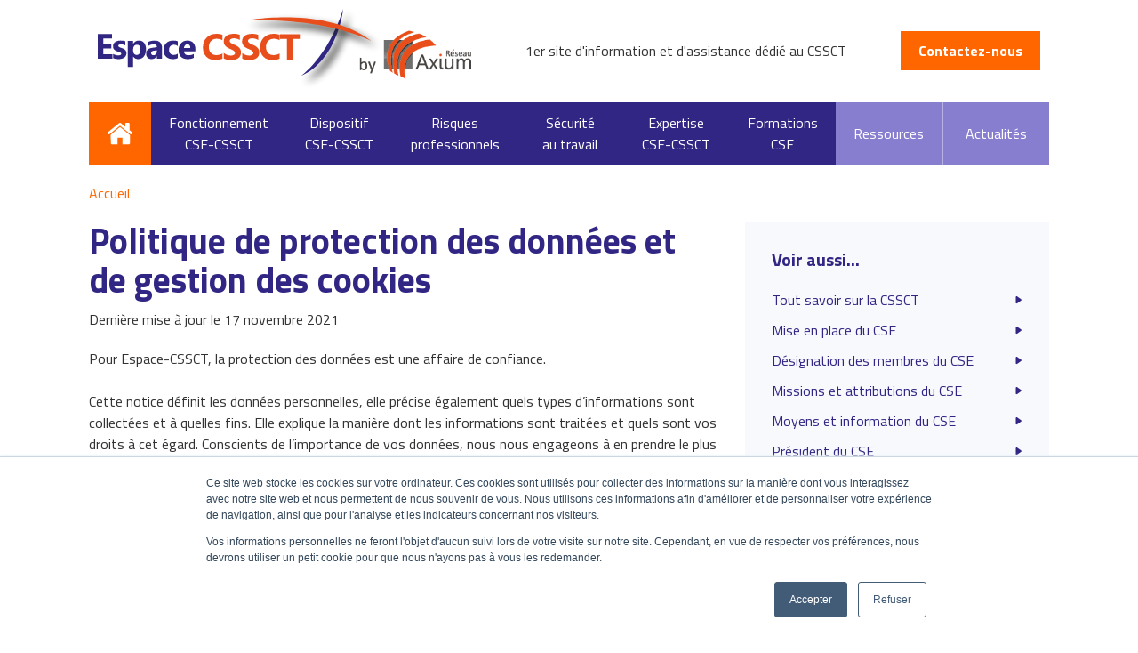

--- FILE ---
content_type: text/html; charset=UTF-8
request_url: https://www.espace-cssct.fr/politique-de-confidentialite
body_size: 12732
content:
<!doctype html><!--[if lt IE 7]> <html class="no-js lt-ie9 lt-ie8 lt-ie7" lang="fr" > <![endif]--><!--[if IE 7]>    <html class="no-js lt-ie9 lt-ie8" lang="fr" >        <![endif]--><!--[if IE 8]>    <html class="no-js lt-ie9" lang="fr" >               <![endif]--><!--[if gt IE 8]><!--><html class="no-js" lang="fr"><!--<![endif]--><head>
    <meta charset="utf-8">
    <meta http-equiv="X-UA-Compatible" content="IE=edge,chrome=1">
    <meta name="author" content="AXIUM">
    <meta name="description" content="Consultez la politique de protection des données et de gestion des cookies du site Espace CSSCT.">
    <meta name="generator" content="HubSpot">
    <title>Politique de confidentialité | Espace CSSCT</title>
    <link rel="shortcut icon" href="https://www.espace-cssct.fr/hubfs/Website/favicon/favicon.png">
    
<meta name="viewport" content="width=device-width, initial-scale=1">

    <script src="/hs/hsstatic/jquery-libs/static-1.1/jquery/jquery-1.7.1.js"></script>
<script>hsjQuery = window['jQuery'];</script>
    <meta property="og:description" content="Consultez la politique de protection des données et de gestion des cookies du site Espace CSSCT.">
    <meta property="og:title" content="Politique de confidentialité | Espace CSSCT">
    <meta name="twitter:description" content="Consultez la politique de protection des données et de gestion des cookies du site Espace CSSCT.">
    <meta name="twitter:title" content="Politique de confidentialité | Espace CSSCT">

    

    
    <style>
a.cta_button{-moz-box-sizing:content-box !important;-webkit-box-sizing:content-box !important;box-sizing:content-box !important;vertical-align:middle}.hs-breadcrumb-menu{list-style-type:none;margin:0px 0px 0px 0px;padding:0px 0px 0px 0px}.hs-breadcrumb-menu-item{float:left;padding:10px 0px 10px 10px}.hs-breadcrumb-menu-divider:before{content:'›';padding-left:10px}.hs-featured-image-link{border:0}.hs-featured-image{float:right;margin:0 0 20px 20px;max-width:50%}@media (max-width: 568px){.hs-featured-image{float:none;margin:0;width:100%;max-width:100%}}.hs-screen-reader-text{clip:rect(1px, 1px, 1px, 1px);height:1px;overflow:hidden;position:absolute !important;width:1px}
</style>

<link rel="stylesheet" href="https://www.espace-cssct.fr/hubfs/hub_generated/module_assets/1/26795122346/1743137583570/module_Header.min.css">
<link rel="stylesheet" href="https://www.espace-cssct.fr/hubfs/hub_generated/module_assets/1/26796286434/1743137584484/module_breadcrumb.min.css">
<link rel="stylesheet" href="https://www.espace-cssct.fr/hubfs/hub_generated/module_assets/1/26911785927/1743137589785/module_social-sharing.min.css">
<link rel="stylesheet" href="https://www.espace-cssct.fr/hubfs/hub_generated/module_assets/1/26913896763/1743137590712/module_voir-aussi-pages-associees.min.css">
<link rel="stylesheet" href="https://www.espace-cssct.fr/hubfs/hub_generated/module_assets/1/30854491927/1743137675113/module_content-block-sidebar.min.css">
<link rel="stylesheet" href="https://www.espace-cssct.fr/hubfs/hub_generated/module_assets/1/27224021484/1743137597992/module_content-block-focus-expertises-global.min.css">
<link rel="stylesheet" href="https://www.espace-cssct.fr/hubfs/hub_generated/module_assets/1/27223971839/1743137596993/module_content-block-revue-de-presse-global.min.css">
<link rel="stylesheet" href="https://www.espace-cssct.fr/hubfs/hub_generated/module_assets/1/32789036278/1743137677062/module_newsletter-footer.min.css">
<link rel="stylesheet" href="https://www.espace-cssct.fr/hubfs/hub_generated/module_assets/1/26882039779/1743137588887/module_footer.min.css">
    

    
<!--  Added by GoogleAnalytics integration -->
<script>
var _hsp = window._hsp = window._hsp || [];
_hsp.push(['addPrivacyConsentListener', function(consent) { if (consent.allowed || (consent.categories && consent.categories.analytics)) {
  (function(i,s,o,g,r,a,m){i['GoogleAnalyticsObject']=r;i[r]=i[r]||function(){
  (i[r].q=i[r].q||[]).push(arguments)},i[r].l=1*new Date();a=s.createElement(o),
  m=s.getElementsByTagName(o)[0];a.async=1;a.src=g;m.parentNode.insertBefore(a,m)
})(window,document,'script','//www.google-analytics.com/analytics.js','ga');
  ga('create','UA-5696272-48','auto');
  ga('send','pageview');
}}]);
</script>

<!-- /Added by GoogleAnalytics integration -->

    <link rel="canonical" href="https://www.espace-cssct.fr/politique-de-confidentialite">

<script src="https://kit.fontawesome.com/f90f56ca7d.js" crossorigin="anonymous"></script>

<!-- Hotjar Tracking Code for https://www.espace-cssct.fr -->
<script>
    (function(h,o,t,j,a,r){
        h.hj=h.hj||function(){(h.hj.q=h.hj.q||[]).push(arguments)};
        h._hjSettings={hjid:1811160,hjsv:6};
        a=o.getElementsByTagName('head')[0];
        r=o.createElement('script');r.async=1;
        r.src=t+h._hjSettings.hjid+j+h._hjSettings.hjsv;
        a.appendChild(r);
    })(window,document,'https://static.hotjar.com/c/hotjar-','.js?sv=');
</script>
<!-- Balise de vérification Google Search Console -->
<meta name="google-site-verification" content="m5dXxHJ-FTbtfg9pQ5Gw1k7SCgD1Pjdd3QrEYjrM6To">

<meta property="og:url" content="https://www.espace-cssct.fr/politique-de-confidentialite">
<meta name="twitter:card" content="summary">
<meta http-equiv="content-language" content="fr">
<link rel="stylesheet" href="//7052064.fs1.hubspotusercontent-na1.net/hubfs/7052064/hub_generated/template_assets/DEFAULT_ASSET/1767118704405/template_layout.min.css">


<link rel="stylesheet" href="https://www.espace-cssct.fr/hubfs/hub_generated/template_assets/1/26795097260/1743067435964/template_cse-style.min.css">




</head>
<body class="page-statique   hs-content-id-52013137531 hs-site-page page " style="">
    <div class="header-container-wrapper">
    <div class="header-container container-fluid">

<div class="row-fluid-wrapper row-depth-1 row-number-1 ">
<div class="row-fluid ">
<div class="span12 widget-span widget-type-custom_widget " style="" data-widget-type="custom_widget" data-x="0" data-w="12">
<div id="hs_cos_wrapper_module_158350560569451" class="hs_cos_wrapper hs_cos_wrapper_widget hs_cos_wrapper_type_module" style="" data-hs-cos-general-type="widget" data-hs-cos-type="module"><div class="header-global-container">
	<div class="wrapper">
		<div class="header-container-outer">
			<div class="header-container-inner-top">
				<div class="header-logo">
									<span id="hs_cos_wrapper_module_158350560569451_" class="hs_cos_wrapper hs_cos_wrapper_widget hs_cos_wrapper_type_logo" style="" data-hs-cos-general-type="widget" data-hs-cos-type="logo"><a href="//www.espace-cssct.fr" id="hs-link-module_158350560569451_" style="border-width:0px;border:0px;"><img src="https://www.espace-cssct.fr/hubfs/Website/logos/logo-cssct-axium.svg" class="hs-image-widget " height="323" style="height: auto;width:420px;border-width:0px;border:0px;" width="420" alt="Logo Espace CSSCT by Axium Réseau" title="Logo Espace CSSCT by Axium Réseau"></a></span>

			</div>
				<div class="baseline">
					
					1er site d'information et d'assistance dédié au CSSCT
					
			</div>
				<div class="cta orange-cta">
				<span id="hs_cos_wrapper_module_158350560569451_" class="hs_cos_wrapper hs_cos_wrapper_widget hs_cos_wrapper_type_cta" style="" data-hs-cos-general-type="widget" data-hs-cos-type="cta"><!--HubSpot Call-to-Action Code --><span class="hs-cta-wrapper" id="hs-cta-wrapper-0ba204fa-8fe4-4d4d-9713-d6d47d8c0e60"><span class="hs-cta-node hs-cta-0ba204fa-8fe4-4d4d-9713-d6d47d8c0e60" id="hs-cta-0ba204fa-8fe4-4d4d-9713-d6d47d8c0e60"><!--[if lte IE 8]><div id="hs-cta-ie-element"></div><![endif]--><a href="https://cta-redirect.hubspot.com/cta/redirect/7209560/0ba204fa-8fe4-4d4d-9713-d6d47d8c0e60"><img class="hs-cta-img" id="hs-cta-img-0ba204fa-8fe4-4d4d-9713-d6d47d8c0e60" style="border-width:0px;" src="https://no-cache.hubspot.com/cta/default/7209560/0ba204fa-8fe4-4d4d-9713-d6d47d8c0e60.png" alt="Contactez-nous"></a></span><script charset="utf-8" src="/hs/cta/cta/current.js"></script><script type="text/javascript"> hbspt.cta._relativeUrls=true;hbspt.cta.load(7209560, '0ba204fa-8fe4-4d4d-9713-d6d47d8c0e60', {"useNewLoader":"true","region":"na1"}); </script></span><!-- end HubSpot Call-to-Action Code --></span>
			</div>
			</div>
			<div class="header-container-inner-bottom">
				<div class="custom-menu-primary">
				<!--	<div class="home-link"><a href="/"></a></div>-->
					<span id="hs_cos_wrapper_module_158350560569451_" class="hs_cos_wrapper hs_cos_wrapper_widget hs_cos_wrapper_type_menu" style="" data-hs-cos-general-type="widget" data-hs-cos-type="menu"><div id="hs_menu_wrapper_module_158350560569451_" class="hs-menu-wrapper active-branch flyouts hs-menu-flow-horizontal" role="navigation" data-sitemap-name="default" data-menu-id="26797162236" aria-label="Navigation Menu">
 <ul role="menu">
  <li class="hs-menu-item hs-menu-depth-1" role="none"><a href="https://www.espace-cssct.fr" role="menuitem">Accueil</a></li>
  <li class="hs-menu-item hs-menu-depth-1 hs-item-has-children" role="none"><a href="https://www.espace-cssct.fr/fonctionnement-cssct/" aria-haspopup="true" aria-expanded="false" role="menuitem">Fonctionnement <br> CSE-CSSCT</a>
   <ul role="menu" class="hs-menu-children-wrapper">
    <li class="hs-menu-item hs-menu-depth-2" role="none"><a href="https://www.espace-cssct.fr/fonctionnement-cssct/tout-savoir-sur-la-cssct" role="menuitem">Tout savoir sur la CSSCT</a></li>
    <li class="hs-menu-item hs-menu-depth-2" role="none"><a href="https://www.espace-cssct.fr/fonctionnement-cssctt/moyens-du-cssct/cse-entreprise" role="menuitem">CSE moins de 300 salariés</a></li>
    <li class="hs-menu-item hs-menu-depth-2" role="none"><a href="https://www.espace-cssct.fr/fonctionnement-cssct/missions-et-attributions-du-cssct/consultation-cssct/" role="menuitem">Consultation CSE</a></li>
    <li class="hs-menu-item hs-menu-depth-2" role="none"><a href="https://www.espace-cssct.fr/fonctionnement-cssct/tout-savoir-sur-la-reunion-cse" role="menuitem">Réunions CSE</a></li>
    <li class="hs-menu-item hs-menu-depth-2" role="none"><a href="https://www.espace-cssct.fr/fonctionnement-cssct/moyens-du-cssct/hd-et-heures-de-delegation/" role="menuitem">Heures de délégation</a></li>
    <li class="hs-menu-item hs-menu-depth-2" role="none"><a href="https://www.espace-cssct.fr/fonctionnement-cssct/mise-en-place-du-cssct/reglement-interieur-cssct/" role="menuitem">Réglement intérieur CSE</a></li>
    <li class="hs-menu-item hs-menu-depth-2" role="none"><a href="https://www.espace-cssct.fr/fonctionnement-cssct/partenaires/inspecteur-du-travail/" role="menuitem">Inspecteur du travail</a></li>
    <li class="hs-menu-item hs-menu-depth-2" role="none"><a href="https://www.espace-cssct.fr/fonctionnement-cssct/partenaires/medecine-du-travail/" role="menuitem">Médecine du travail</a></li>
   </ul></li>
  <li class="hs-menu-item hs-menu-depth-1 hs-item-has-children" role="none"><a href="https://www.espace-cssct.fr/dispositifs-cssct/" aria-haspopup="true" aria-expanded="false" role="menuitem">Dispositif <br>CSE-CSSCT</a>
   <ul role="menu" class="hs-menu-children-wrapper">
    <li class="hs-menu-item hs-menu-depth-2" role="none"><a href="https://www.espace-cssct.fr/dispositifs-cssct/principe-de-prevention/" role="menuitem">Principe de prévention</a></li>
    <li class="hs-menu-item hs-menu-depth-2" role="none"><a href="https://www.espace-cssct.fr/dispositifs-cssct/document-unique/" role="menuitem">Document unique : enjeux et rôles du CSE</a></li>
    <li class="hs-menu-item hs-menu-depth-2" role="none"><a href="https://www.espace-cssct.fr/dispositifs-cssct/document-unique-cadre-legal-et-methodes" role="menuitem">Document unique : cadre légal et méthodes</a></li>
    <li class="hs-menu-item hs-menu-depth-2" role="none"><a href="https://www.espace-cssct.fr/dispositifs-cssct/programme-annuel-de-prevention/" role="menuitem">Papripact</a></li>
    <li class="hs-menu-item hs-menu-depth-2" role="none"><a href="https://www.espace-cssct.fr/dispositifs-cssct/rapport-annuel/" role="menuitem">Rapport annuel</a></li>
    <li class="hs-menu-item hs-menu-depth-2" role="none"><a href="https://www.espace-cssct.fr/dispositifs-cssct/entreprises-exterieures/" role="menuitem">Entreprises extérieures</a></li>
    <li class="hs-menu-item hs-menu-depth-2" role="none"><a href="https://www.espace-cssct.fr/dispositifs-cssct/droit-alerte-cse" role="menuitem">Droit alerte CSE</a></li>
    <li class="hs-menu-item hs-menu-depth-2" role="none"><a href="https://www.espace-cssct.fr/dispositifs-cssct/visite-trimestrielle/" role="menuitem">Visite trimestrielle</a></li>
    <li class="hs-menu-item hs-menu-depth-2" role="none"><a href="https://www.espace-cssct.fr/dispositifs-cssct/code-du-travail/" role="menuitem">Code du travail</a></li>
   </ul></li>
  <li class="hs-menu-item hs-menu-depth-1 hs-item-has-children" role="none"><a href="https://www.espace-cssct.fr/risques-professionnels/" aria-haspopup="true" aria-expanded="false" role="menuitem">Risques <br>professionnels</a>
   <ul role="menu" class="hs-menu-children-wrapper">
    <li class="hs-menu-item hs-menu-depth-2" role="none"><a href="https://www.espace-cssct.fr/risques-professionnels/troubles-musculo-squelettiques/" role="menuitem">Troubles musculo-squelettiques</a></li>
    <li class="hs-menu-item hs-menu-depth-2" role="none"><a href="https://www.espace-cssct.fr/risques-professionnels/risques-psychosociaux/" role="menuitem">Risques psychosociaux</a></li>
    <li class="hs-menu-item hs-menu-depth-2" role="none"><a href="https://www.espace-cssct.fr/risques-professionnels/manutention-manuelle/" role="menuitem">Manutention manuelle</a></li>
    <li class="hs-menu-item hs-menu-depth-2" role="none"><a href="https://www.espace-cssct.fr/risques-professionnels/travail-repetitif/" role="menuitem">Travail répétitif</a></li>
    <li class="hs-menu-item hs-menu-depth-2" role="none"><a href="https://www.espace-cssct.fr/risques-professionnels/risque-routier/" role="menuitem">Risque routier</a></li>
    <li class="hs-menu-item hs-menu-depth-2" role="none"><a href="https://www.espace-cssct.fr/risques-professionnels/seniors-au-travail/" role="menuitem">Séniors au travail</a></li>
    <li class="hs-menu-item hs-menu-depth-2" role="none"><a href="https://www.espace-cssct.fr/risques-professionnels/interim/" role="menuitem">Interim</a></li>
    <li class="hs-menu-item hs-menu-depth-2" role="none"><a href="https://www.espace-cssct.fr/risques-professionnels/travail-isole/" role="menuitem">Travail isolé</a></li>
    <li class="hs-menu-item hs-menu-depth-2" role="none"><a href="https://www.espace-cssct.fr/risques-professionnels/ondes-electromagnetiques" role="menuitem">Ondes électromagnétiques</a></li>
   </ul></li>
  <li class="hs-menu-item hs-menu-depth-1 hs-item-has-children" role="none"><a href="https://www.espace-cssct.fr/securite-au-travail/" aria-haspopup="true" aria-expanded="false" role="menuitem">Sécurité <br>au travail</a>
   <ul role="menu" class="hs-menu-children-wrapper">
    <li class="hs-menu-item hs-menu-depth-2" role="none"><a href="https://www.espace-cssct.fr/securite-au-travail/reglementation-at-mp" role="menuitem">Règlementation AT &amp; MP</a></li>
    <li class="hs-menu-item hs-menu-depth-2" role="none"><a href="https://www.espace-cssct.fr/securite-au-travail/incendie/" role="menuitem">Incendie</a></li>
    <li class="hs-menu-item hs-menu-depth-2" role="none"><a href="https://www.espace-cssct.fr/securite-au-travail/ambiance-thermique/" role="menuitem">Travail au Froid</a></li>
    <li class="hs-menu-item hs-menu-depth-2" role="none"><a href="https://www.espace-cssct.fr/securite-au-travail/travail-au-chaud" role="menuitem">Travail Chaleur</a></li>
    <li class="hs-menu-item hs-menu-depth-2" role="none"><a href="https://www.espace-cssct.fr/securite-au-travail/voice-picking/" role="menuitem">Voice picking</a></li>
    <li class="hs-menu-item hs-menu-depth-2" role="none"><a href="https://www.espace-cssct.fr/securite-au-travail/travail-en-hauteur/" role="menuitem">Travail en hauteur</a></li>
    <li class="hs-menu-item hs-menu-depth-2" role="none"><a href="https://www.espace-cssct.fr/securite-au-travail/chute-de-plain-pied/" role="menuitem">Chute de plain pied</a></li>
    <li class="hs-menu-item hs-menu-depth-2" role="none"><a href="https://www.espace-cssct.fr/securite-au-travail/ambiance-lumineuse/" role="menuitem">Ambiance lumineuse</a></li>
    <li class="hs-menu-item hs-menu-depth-2" role="none"><a href="https://www.espace-cssct.fr/securite-au-travail/ambiance-sonore/" role="menuitem">Ambiance sonore</a></li>
    <li class="hs-menu-item hs-menu-depth-2" role="none"><a href="https://www.espace-cssct.fr/securite-au-travail/risque-amiante/" role="menuitem">Risque amiante</a></li>
   </ul></li>
  <li class="hs-menu-item hs-menu-depth-1 hs-item-has-children" role="none"><a href="https://www.espace-cssct.fr/expertise-cse" aria-haspopup="true" aria-expanded="false" role="menuitem">Expertise <br>CSE-CSSCT</a>
   <ul role="menu" class="hs-menu-children-wrapper">
    <li class="hs-menu-item hs-menu-depth-2" role="none"><a href="https://www.espace-cssct.fr/expertise-cse/tout-savoir-sur-expertise-cse" role="menuitem">Tout savoir sur l'expertise CSE</a></li>
    <li class="hs-menu-item hs-menu-depth-2" role="none"><a href="https://www.espace-cssct.fr/expertise-cse/dans-quel-cas" role="menuitem">Dans quel cas ?</a></li>
    <li class="hs-menu-item hs-menu-depth-2" role="none"><a href="https://www.espace-cssct.fr/expertise-cse/expertise-risque-grave" role="menuitem">Expertise risque grave</a></li>
    <li class="hs-menu-item hs-menu-depth-2" role="none"><a href="https://www.espace-cssct.fr/expertise-cse/expertise-projet-important" role="menuitem">Expertise projet important</a></li>
    <li class="hs-menu-item hs-menu-depth-2" role="none"><a href="https://www.espace-cssct.fr/expertise-cse/declencher-expertise-cse" role="menuitem">Déclencher une expertise</a></li>
    <li class="hs-menu-item hs-menu-depth-2" role="none"><a href="https://www.espace-cssct.fr/expertise-cse/delai-expertise-cse" role="menuitem">Quel délai ? </a></li>
    <li class="hs-menu-item hs-menu-depth-2" role="none"><a href="https://www.espace-cssct.fr/expertise-cse/financement-expertise-cse" role="menuitem">Qui finance ? </a></li>
    <li class="hs-menu-item hs-menu-depth-2" role="none"><a href="https://www.espace-cssct.fr/expertise-cse/qui-est-expert/" role="menuitem">Mandater un expert </a></li>
   </ul></li>
  <li class="hs-menu-item hs-menu-depth-1 hs-item-has-children" role="none"><a href="https://www.espace-cssct.fr/formation-cse" aria-haspopup="true" aria-expanded="false" role="menuitem">Formations <br>CSE</a>
   <ul role="menu" class="hs-menu-children-wrapper">
    <li class="hs-menu-item hs-menu-depth-2" role="none"><a href="https://www.espace-cssct.fr/formation-cse/tout-savoir-sur-la-formation-cse" role="menuitem">Tout savoir sur les formations CSE</a></li>
    <li class="hs-menu-item hs-menu-depth-2" role="none"><a href="https://www.espace-cssct.fr/formation-cse/droit-a-la-formation-cse" role="menuitem">Vos droits à la formation CSE</a></li>
    <li class="hs-menu-item hs-menu-depth-2" role="none"><a href="https://www.espace-cssct.fr/formation-cse/les-formations-cse-obligatoires" role="menuitem">Les formations CSE obligatoires</a></li>
    <li class="hs-menu-item hs-menu-depth-2" role="none"><a href="https://www.espace-cssct.fr/formation-cse/la-formation-economique-et-sociale" role="menuitem">La formation économique</a></li>
    <li class="hs-menu-item hs-menu-depth-2" role="none"><a href="https://www.espace-cssct.fr/formation-cse/la-formation-ssct" role="menuitem">La formation SSCT</a></li>
    <li class="hs-menu-item hs-menu-depth-2" role="none"><a href="https://www.espace-cssct.fr/formation-cse/financement-formation-cse" role="menuitem">Qui finance les formations ? </a></li>
    <li class="hs-menu-item hs-menu-depth-2" role="none"><a href="https://www.espace-cssct.fr/formation-cse/qui-choisit-organisme-de-formation" role="menuitem">Choisir un organisme de formation</a></li>
   </ul></li>
  <li class="hs-menu-item hs-menu-depth-1" role="none"><a href="https://www.espace-cssct.fr/les-telechargements-cssct/" role="menuitem">Ressources</a></li>
  <li class="hs-menu-item hs-menu-depth-1" role="none"><a href="https://www.espace-cssct.fr/toutes-les-actualites-du-chsct" role="menuitem">Actualités</a></li>
 </ul>
</div></span> 
				</div>
			</div>
			
		</div>
	</div>
</div>

</div>

</div><!--end widget-span -->
</div><!--end row-->
</div><!--end row-wrapper -->

    </div><!--end header -->
</div><!--end header wrapper -->

<div class="body-container-wrapper">
    <div class="body-container container-fluid">

<div class="row-fluid-wrapper row-depth-1 row-number-1 ">
<div class="row-fluid ">
<div class="span12 widget-span widget-type-custom_widget " style="" data-widget-type="custom_widget" data-x="0" data-w="12">
<div id="hs_cos_wrapper_module_1583674362393121" class="hs_cos_wrapper hs_cos_wrapper_widget hs_cos_wrapper_type_module" style="" data-hs-cos-general-type="widget" data-hs-cos-type="module"><div class="breadcrumb-block">
	<div class="wrapper">
	  <div class="breadcrumb-block-inner">
			
		<a href="/">Accueil</a>&nbsp; <span id="hs_cos_wrapper_module_1583674362393121_" class="hs_cos_wrapper hs_cos_wrapper_widget hs_cos_wrapper_type_menu" style="" data-hs-cos-general-type="widget" data-hs-cos-type="menu"><ul></ul></span>
</div></div>
	
</div></div>

</div><!--end widget-span -->
</div><!--end row-->
</div><!--end row-wrapper -->

<div class="row-fluid-wrapper row-depth-1 row-number-2 ">
<div class="row-fluid ">
<div class="span12 widget-span widget-type-cell wrapper" style="" data-widget-type="cell" data-x="0" data-w="12">

<div class="row-fluid-wrapper row-depth-1 row-number-3 ">
<div class="row-fluid ">
<div class="span8 widget-span widget-type-cell main-content" style="" data-widget-type="cell" data-x="0" data-w="8">

<div class="row-fluid-wrapper row-depth-1 row-number-4 ">
<div class="row-fluid ">
<div class="span12 widget-span widget-type-custom_widget " style="" data-widget-type="custom_widget" data-x="0" data-w="12">
<div id="hs_cos_wrapper_module_1583940122331198" class="hs_cos_wrapper hs_cos_wrapper_widget hs_cos_wrapper_type_module" style="" data-hs-cos-general-type="widget" data-hs-cos-type="module"><div class="content-wysiwyg-container">
	<div class="content-wysiwyg-inner">
		<div class="content-wysiwyg-header-top">
			<div class="content-wysiwyg-main-title">
				<h1 class="mb-1">Politique de protection des données et de gestion des cookies</h1>
				<p>Dernière mise à jour le 17 novembre 2021
				</p>
			</div>
		</div>
		<div class="content-wysiwyg-middle mt-1">
			<div class="content-wysiwyg-download-cta orange-cta">
						<span id="hs_cos_wrapper_module_1583940122331198_" class="hs_cos_wrapper hs_cos_wrapper_widget hs_cos_wrapper_type_cta" style="" data-hs-cos-general-type="widget" data-hs-cos-type="cta"></span>
			</div>
		</div>
	
		
		<div class="content-wysiwyg-body mt-2">
			 <p>Pour Espace-CSSCT, la protection des données est une affaire de confiance.<br><br>Cette notice définit les données personnelles, elle précise également quels types d’informations sont collectées et à quelles fins. Elle explique la manière dont les informations sont traitées et quels sont vos droits à cet égard. Conscients de l’importance de vos données, nous nous engageons à en prendre le plus grand soin.</p>
<h3><strong>Définitions</strong></h3>
<ul>
<li><strong>Donnée caractère personnel :</strong> toute information se rapportant à une personne physique identifiée ou identifiable (ci-après dénommée «personne concernée»); est réputée être une «personne physique identifiable» une personne physique qui peut être identifiée, directement ou indirectement, notamment par référence à un identifiant, tel qu'un nom, un numéro d'identification, des données de localisation, un identifiant en ligne, ou à un ou plusieurs éléments spécifiques propres à son identité physique, physiologique, génétique, psychique, économique, culturelle ou sociale.</li>
</ul>
<p>&nbsp;</p>
<ul>
<li><strong>Utilisateur :</strong> toute personne physique majeure capable, ou toute personne morale, utilisant les services qui sont proposés sur le site Espace CSSCT, pouvant être soit un particulier, soit un professionnel.</li>
</ul>
<p>&nbsp;</p>
<ul>
<li><strong>Cookie : </strong>un cookie est un fichier texte déposé sur votre navigateur internet lors de la visite d’un site. Il vise à collecter des informations relatives à votre navigation afin de vous adresser des services personnalisés. Lorsque vous consultez notre site internet, des cookies sont susceptibles d’être déposés sur votre ordinateur, votre mobile ou votre tablette.</li>
</ul>
<p>&nbsp;</p>
<ul>
<li><span><strong>Responsable de traitement: </strong></span><span>Le responsable de traitement est la personne morale (entreprise, commune, etc.) ou physique qui détermine les finalités et les moyens d'un traitement, c'est-à -dire l'objectif et la façon de le réaliser. En pratique et en général, il s'agit de la personne morale incarnée par son représentant légal.</span></li>
</ul>
<p>&nbsp;</p>
<h3>Qui est responsable des traitements et comment le contacter ?</h3>
<p>Le présent site est édité par la société AXIUM Expertise dont le siège social se trouve 30 rue de la Grande Horloge, 47 000 AGEN ayant pour qualité responsable de traitement.</p>
<p>Pour toute question ou démarche relative à la collecte et au traitement de vos données à caractère personnel, merci de nous contacter à l’adresse suivante<a href="mailto:responsable-de-traitement@axium-france.com" rel="noopener"> <span style="font-weight: 400;">responsable-de-traitement@axium-france.com</span></a>.</p>
<p>&nbsp;</p>
<h3>Quelles informations personnelles Espace CSSCT collecte-t-il ?&nbsp;</h3>
<p><strong>Les données que vous nous transmettez directement</strong></p>
<p>Nous collectons diverses informations, comme votre état civil, les données relatives à votre vie professionnelle, votre numéro de téléphone ou votre adresse mail. Ces données sont uniquement recueillies avec votre consentement. Nous pouvons les collecter lorsque vous adhérez à notre newsletter, dans le cadre d’un téléchargement de document, lors d’une demande de devis ou d’informations si vous souhaitez être recontacté. Les données collectées par le téléchargement de documents nous permettent de délivrer des messages personnalisés en fonction des informations que vous nous communiquez. Grâce au recueil de ces données, nous sommes en mesure de mieux répondre à vos attentes.<span>&nbsp;</span></p>
<p>Nous nous engageons à ne collecter que les informations strictement nécessaires à notre traitement marketing et commercial. Le recueil de ces données peut également servir à vous contacter au sujet de nos offres et services (formations et expertises CSE).<span>&nbsp;</span></p>
<p>Ces informations ne sont en aucun cas communiquées à une tierce personne. Vous pouvez choisir de ne recevoir aucune communication de notre part en cliquant sur le lien de désabonnement figurant dans chacun des mails que nous adressons.</p>
<p>&nbsp;</p>
<p><strong>Les données que nous recueillons automatiquement<span>&nbsp;</span></strong></p>
<p>Lorsque vous naviguez sur notre site, nous collectons des informations relatives au mode d’accès et à l’utilisation du service. Ces données sont susceptibles de contenir des informations telles que le protocole d’internet (IP de votre ordinateur), le type de navigateur, la version du navigateur, les pages de notre service que vous consultez, la date et l’heure de votre visite et des données de diagnostic.</p>
<p>Ces informations sont recueillies par l’intermédiaire de cookies.</p>
<p>&nbsp;</p>
<h3>Comment sont gérés les cookies ?&nbsp;</h3>
<p>La politique en la matière hérite du fonctionnement de l’hébergeur, certaines informations sont donc susceptibles d’être conservées par le biais de cookies jusqu’à 13 mois après la connexion.<span>&nbsp;</span></p>
<p><strong>Liste des cookies: Cookies fonctionnels<span>&nbsp;</span></strong></p>
<p>Les caractéristiques des cookies sont nécessaires au bon fonctionnement de notre site. Ils vous permettent d’accéder à ses fonctionnalités principales. Sans l’acceptation de ces cookies, vous risquez de ne pas avoir accès à l’intégralité de notre contenu. Ceux-ci sont déposés par Espace-CSSCT et ne concernent que le fonctionnement du site.</p>
<p>&nbsp;</p>
<p><strong>Cookies analytiques<span>&nbsp;</span></strong></p>
<p>Ce sont les cookies qui permettent de connaître l’utilisation et les performances de notre site.<span>&nbsp;</span></p>
<p>Leur présence sert à améliorer son fonctionnement (par exemple, les pages le plus/moins souvent consultées…).<span>&nbsp;</span></p>
<p>Nous collectons des informations sur la manière dont vous visitez notre site Web (y compris la page Web et les termes de recherche qui vous ont menées à Espace CSSCT).</p>
<p>&nbsp;</p>
<p><strong>Cookies des réseaux sociaux<span>&nbsp;</span></strong></p>
<p>Lorsque vous naviguez sur Espace-CSSCT.fr, vous avez la possibilité de cliquer sur les boutons «réseaux sociaux» afin de consulter nos profils Facebook, Twitter et LinkedIn. Ces applications tierces peuvent déposer des cookies et vous proposer de la publicité ciblée. En cliquant sur l’icône correspondante au réseau social, celui-ci peut vous identifier. Si vous êtes connectés à un réseau social lors de votre navigation sur Espace-CSSCT.fr, les boutons de partage permettent de relier les contenus consultés à votre compte utilisateur.</p>
<p>Nous limitons au maximum la présence de cookies issus des réseaux sociaux.</p>
<p>Cependant, nous ne pouvons contrôler le processus utilisé par ces réseaux pour collecter les informations relatives à votre navigation sur nos sites internet. Nous vous invitons donc à consulter leur politique de protection des données à caractère personnel afin de connaître leur finalité d’utilisation ainsi que les informations de navigation qu’ils sont susceptibles de collecter.</p>
<p>&nbsp;</p>
<h3>Paramétrer votre navigateur&nbsp;</h3>
<p>La plupart des navigateurs acceptent les cookies par défaut. Vous pouvez cependant décider de les bloquer ou demander à votre navigateur de vous avertir lorsqu’un site tente d’implémenter des cookies sur votre terminal. Dans ce contexte, nous vous informons que vous avez la possibilité de<span>&nbsp; </span>paramétrer votre navigateur pour refuser leur installation. En ce qui concerne la gestion des cookies et de vos choix, la configuration de chaque navigateur est différente. Celle-ci est décrite dans le menu aide, elle vous permettra de savoir comment modifier vos souhaits en matière de cookies.</p>
<p>&nbsp;</p>
<h3>Dans quel but Espace CSSCT traite t-il les données personnelles ?</h3>
<p>Espace CSSCT utilise les données collectées à des fins diverses.<span>&nbsp; </span>Ces informations nous servent notamment à assurer et améliorer notre service et à vous informer de tout changement important.<span>&nbsp;</span></p>
<p>&nbsp;</p>
<h3>Espace CSSCT partage-t-il vos données personnelles&nbsp; avec des annonceurs ?&nbsp;</h3>
<p>Notre site s’engage à ne pas divulguer vos données personnelles, elles sont uniquement collectées dans le but de vous proposer des contenus adaptés à vos besoins. Nous ne <span>les communiquons sous aucun prétexte à des annonceurs.&nbsp;</span></p>
<p>&nbsp;</p>
<h3>Où sont stockées les données géographiquement?</h3>
<p>Vos données personnelles sont conservées en France au sein de notre hébergeur.</p>
<p>&nbsp;</p>
<h3>Mes informations personnelles sont-elles protégées ?</h3>
<p>Diverses technologies et procédures de sécurité sont utilisées afin de protéger vos données personnelles. Notre hébergeur stocke vos données personnelles sur des serveurs informatiques dans un environnement contrôlé, sécurisé et protégé contre les accès, utilisations ou divulgations non autorisées. Toutes les données personnelles sont protégées au moyen de mesures physiques, techniques et organisationnelles appropriées.</p>
<p>&nbsp;</p>
<h3>Quels sont vos droits et comment les exercer ?&nbsp;</h3>
<p>En tant qu’utilisateur, vous disposez de plusieurs droits concernant vos données personnelles.<span>&nbsp;</span></p>
<p>Voici une liste de ces droits:</p>
<ul>
<li>le droit d'accès (ex : vérifier les données personnelles que nous conservons à votre sujet)<span>&nbsp;</span></li>
<li>le droit de rectification (mettre à jour ou corriger vos données)<span>&nbsp;</span></li>
<li>le droit de suppression des informations qui vous concernent (ex : fermeture de votre compte personnel)</li>
<li>le droit à la portabilité (permet de récupérer une partie de vos données dans un format lisible par une machine.)</li>
<li>le droit d’opposition à la collecte et au traitement de tout ou partie de vos données<span>&nbsp; </span>à des fins de prospection commerciale</li>
</ul>
<p>&nbsp;</p>
<p>Ces droits vous offrent la possibilité de modifier vos préférences de notification à tout instant, en acceptant ou<span>&nbsp; </span>refusant que vos données soient utilisées dans le cadre de nos actions marketing ou promotionnelles.</p>
<p>Vous pouvez exercer ces droits à tout moment selon deux modalités au choix :</p>
<p>- Par courrier postal à : 30 rue Grande Horloge, 47000 AGEN</p>
<p><span>- Par e-mail à : <a href="mailto:responsable-de-traitement@axium-france.com" rel="noopener">responsable-de-traitement@axium-france.com</a></span></p>
<p>&nbsp;</p>
<p>Si vous exercez ces droits, nous nous efforçons de répondre à vos demandes dans les meilleurs délais.</p>
<p>Vous disposez par ailleurs de la possibilité d’engager, le cas échéant,<span>&nbsp; </span>une procédure auprès de la CNIL directement à l’adresse <a href="http://www.cnil.fr" rel="noopener" target="_blank"><span>www.cnil.fr</span></a>.</p>
<p>&nbsp;</p>
<h3><strong>Pendant combien de temps vos données personnelles sont-elles conservées ?<span>&nbsp;</span></strong></h3>
<p><span>La conservation de vos données personnelles débute lorsque vous cliquez sur le bouton de soumission d’un de nos formulaires, vos informations sont ensuite conservées pendant une durée de 3 ans. Au-delà de cette période et sans activité de votre part, ces données seront alors supprimées définitivement. Ceci n'inclut pas les informations récoltées par l’intermédiaire de cookies.</span></p>
<p>&nbsp;</p>
<h3><strong>Modification de la Politique de confidentialité<span>&nbsp;</span></strong></h3>
<p>Nous nous réservons le droit de la modifier afin de garantir sa conformité avec le droit en vigueur. Par conséquent, nous vous invitons à consulter régulièrement cette politique de confidentialité afin de vous tenir informé des dernières modifications qui lui seront apportées.</p>
<p>Cependant, si certaines informations essentielles viennent modifier de manière conséquente notre politique de confidentialité, nous prendrons soin de vous informer de ces nouveaux changements.</p>
<p>&nbsp;</p>
<h3><strong>Comment nous contacter ?<span>&nbsp;</span></strong></h3>
<p>Pour toute question sur la présente Politique de confidentialité ou sur le traitement des données que vous nous communiquez, veuillez nous contacter par e-mail à <a href="mailto:responsable-de-traitement@axium-france.com" rel="noopener">responsable-de-traitement@axium-france.com</a> ou par courrier à AXIUM Réseau, 30 rue de la Grande Horloge, 47000 AGEN.</p>
		</div>
	</div>
</div></div>

</div><!--end widget-span -->
</div><!--end row-->
</div><!--end row-wrapper -->

<div class="row-fluid-wrapper row-depth-1 row-number-5 ">
<div class="row-fluid ">
<div class="span12 widget-span widget-type-custom_widget mt-3" style="" data-widget-type="custom_widget" data-x="0" data-w="12">
<div id="hs_cos_wrapper_module_1583944914083302" class="hs_cos_wrapper hs_cos_wrapper_widget hs_cos_wrapper_type_module" style="" data-hs-cos-general-type="widget" data-hs-cos-type="module"><div class="social-sharing">
	<div class="label-social-sharing">
	Partager l'article sur
</div>
<div class="buttons-social-sharing">
	
	<!-- Sharingbutton Facebook -->
<a class="resp-sharing-button__link" href="https://facebook.com/sharer/sharer.php?u=https://www.espace-cssct.fr/politique-de-confidentialite" target="_blank" rel="noopener" aria-label="">
  <div class="resp-sharing-button resp-sharing-button--facebook resp-sharing-button--small"><div aria-hidden="true" class="resp-sharing-button__icon resp-sharing-button__icon--solid">
    <svg xmlns="http://www.w3.org/2000/svg" viewbox="0 0 24 24"><path d="M18.77 7.46H14.5v-1.9c0-.9.6-1.1 1-1.1h3V.5h-4.33C10.24.5 9.5 3.44 9.5 5.32v2.15h-3v4h3v12h5v-12h3.85l.42-4z" /></svg>
    </div>
  </div>
</a>

<!-- Sharingbutton Twitter -->
<a class="resp-sharing-button__link" href="https://twitter.com/intent/tweet/?text=&amp;url=https://www.espace-cssct.fr/politique-de-confidentialite" target="_blank" rel="noopener" aria-label="">
  <div class="resp-sharing-button resp-sharing-button--twitter resp-sharing-button--small"><div aria-hidden="true" class="resp-sharing-button__icon resp-sharing-button__icon--solid">
    <svg xmlns="http://www.w3.org/2000/svg" viewbox="0 0 24 24"><path d="M23.44 4.83c-.8.37-1.5.38-2.22.02.93-.56.98-.96 1.32-2.02-.88.52-1.86.9-2.9 1.1-.82-.88-2-1.43-3.3-1.43-2.5 0-4.55 2.04-4.55 4.54 0 .36.03.7.1 1.04-3.77-.2-7.12-2-9.36-4.75-.4.67-.6 1.45-.6 2.3 0 1.56.8 2.95 2 3.77-.74-.03-1.44-.23-2.05-.57v.06c0 2.2 1.56 4.03 3.64 4.44-.67.2-1.37.2-2.06.08.58 1.8 2.26 3.12 4.25 3.16C5.78 18.1 3.37 18.74 1 18.46c2 1.3 4.4 2.04 6.97 2.04 8.35 0 12.92-6.92 12.92-12.93 0-.2 0-.4-.02-.6.9-.63 1.96-1.22 2.56-2.14z" /></svg>
    </div>
  </div>
</a>

<!-- Sharingbutton E-Mail -->
<a class="resp-sharing-button__link" href="mailto:?subject=&amp;body=https://www.espace-cssct.fr/politique-de-confidentialite" target="_self" rel="noopener" aria-label="">
  <div class="resp-sharing-button resp-sharing-button--email resp-sharing-button--small"><div aria-hidden="true" class="resp-sharing-button__icon resp-sharing-button__icon--solid">
    <svg xmlns="http://www.w3.org/2000/svg" viewbox="0 0 24 24"><path d="M22 4H2C.9 4 0 4.9 0 6v12c0 1.1.9 2 2 2h20c1.1 0 2-.9 2-2V6c0-1.1-.9-2-2-2zM7.25 14.43l-3.5 2c-.08.05-.17.07-.25.07-.17 0-.34-.1-.43-.25-.14-.24-.06-.55.18-.68l3.5-2c.24-.14.55-.06.68.18.14.24.06.55-.18.68zm4.75.07c-.1 0-.2-.03-.27-.08l-8.5-5.5c-.23-.15-.3-.46-.15-.7.15-.22.46-.3.7-.14L12 13.4l8.23-5.32c.23-.15.54-.08.7.15.14.23.07.54-.16.7l-8.5 5.5c-.08.04-.17.07-.27.07zm8.93 1.75c-.1.16-.26.25-.43.25-.08 0-.17-.02-.25-.07l-3.5-2c-.24-.13-.32-.44-.18-.68s.44-.32.68-.18l3.5 2c.24.13.32.44.18.68z" /></svg>
    </div>
  </div>
</a>

<!-- Sharingbutton LinkedIn -->
<a class="resp-sharing-button__link" href="https://www.linkedin.com/shareArticle?mini=true&amp;url=https://www.espace-cssct.fr/politique-de-confidentialite&amp;title=&amp;source=http%3A%2F%2Fsharingbuttons.io" target="_blank" rel="noopener" aria-label="">
  <div class="resp-sharing-button resp-sharing-button--linkedin resp-sharing-button--small"><div aria-hidden="true" class="resp-sharing-button__icon resp-sharing-button__icon--solid">
    <svg xmlns="http://www.w3.org/2000/svg" viewbox="0 0 24 24"><path d="M6.5 21.5h-5v-13h5v13zM4 6.5C2.5 6.5 1.5 5.3 1.5 4s1-2.4 2.5-2.4c1.6 0 2.5 1 2.6 2.5 0 1.4-1 2.5-2.6 2.5zm11.5 6c-1 0-2 1-2 2v7h-5v-13h5V10s1.6-1.5 4-1.5c3 0 5 2.2 5 6.3v6.7h-5v-7c0-1-1-2-2-2z" /></svg>
    </div>
  </div>
</a>
</div>
</div></div>

</div><!--end widget-span -->
</div><!--end row-->
</div><!--end row-wrapper -->

</div><!--end widget-span -->
<div class="span4 widget-span widget-type-cell sidebar" style="" data-widget-type="cell" data-x="8" data-w="4">

<div class="row-fluid-wrapper row-depth-1 row-number-6 ">
<div class="row-fluid ">
<div class="span12 widget-span widget-type-custom_widget " style="" data-widget-type="custom_widget" data-x="0" data-w="12">
<div id="hs_cos_wrapper_module_158394167135636" class="hs_cos_wrapper hs_cos_wrapper_widget hs_cos_wrapper_type_module" style="" data-hs-cos-general-type="widget" data-hs-cos-type="module"><div class="pages-associees-block">
  <div class="pages-associees-block-inner">
		<div class="pages-associees-block-title">
		<h2>Voir aussi...</h2>
	</div>	
		<div class="pages-associees-block-links-listing-menu mt-2">
		<span id="hs_cos_wrapper_module_158394167135636_" class="hs_cos_wrapper hs_cos_wrapper_widget hs_cos_wrapper_type_menu" style="" data-hs-cos-general-type="widget" data-hs-cos-type="menu"><div id="hs_menu_wrapper_module_158394167135636_" class="hs-menu-wrapper active-branch no-flyouts hs-menu-flow-vertical" role="navigation" data-sitemap-name="default" data-menu-id="26918432544" aria-label="Navigation Menu">
 <ul role="menu">
  <li class="hs-menu-item hs-menu-depth-1" role="none"><a href="https://www.espace-cssct.fr/fonctionnement-cssct/tout-savoir-sur-la-cssct" role="menuitem">Tout savoir sur la CSSCT</a></li>
  <li class="hs-menu-item hs-menu-depth-1" role="none"><a href="https://www.espace-cssct.fr/fonctionnemet-chsct/mise-en-place-du-cse" role="menuitem">Mise en place du CSE</a></li>
  <li class="hs-menu-item hs-menu-depth-1" role="none"><a href="https://www.espace-cssct.fr/fonctionnement-cssct/mise-en-place-du-cssct/designation-des-membres/" role="menuitem">Désignation des membres du CSE</a></li>
  <li class="hs-menu-item hs-menu-depth-1" role="none"><a href="https://www.espace-cssct.fr/fonctionnement-cssct/missions-et-attributions-du-cse" role="menuitem">Missions et attributions du CSE</a></li>
  <li class="hs-menu-item hs-menu-depth-1" role="none"><a href="https://www.espace-cssct.fr/fonctionnement-chsct/moyens-du-chsct/" role="menuitem">Moyens et information du CSE</a></li>
  <li class="hs-menu-item hs-menu-depth-1" role="none"><a href="https://www.espace-cssct.fr/fonctionnement-cssct/missions-et-attributions-du-cssct/president-du-cse-cssct/" role="menuitem">Président du CSE</a></li>
  <li class="hs-menu-item hs-menu-depth-1" role="none"><a href="https://www.espace-cssct.fr/fonctionnement-cssct/histoire-du-cssct/" role="menuitem">Histoire de la CSSCT</a></li>
 </ul>
</div></span>

		</div>
	
	</div>
	
	
</div></div>

</div><!--end widget-span -->
</div><!--end row-->
</div><!--end row-wrapper -->

<div class="row-fluid-wrapper row-depth-1 row-number-7 ">
<div class="row-fluid ">
<div class="span12 widget-span widget-type-custom_widget " style="" data-widget-type="custom_widget" data-x="0" data-w="12">
<div id="hs_cos_wrapper_module_159254566795096" class="hs_cos_wrapper hs_cos_wrapper_widget hs_cos_wrapper_type_module" style="" data-hs-cos-general-type="widget" data-hs-cos-type="module"><div class="content-block-sidebar mb-2">
	
	<div class="content-block-sidebar-outer">
		
	<a href="https://www.espace-cssct.fr/formations/formation-ssct"><img src="https://www.espace-cssct.fr/hs-fs/hubfs/formation-ssct.png?quality=low" alt="formation-ssct" width="100%"></a>
	</div>
	
		<div class="content-block-sidebar-inner">
			<div class="content-block-caption mb-1">
				<strong>Titulaires et suppléants CSE&nbsp;:</strong><br>saisissez votre droit à la formation SSCT obligatoire et 100% financée par l’entreprise.
			</div>
	<div class="content-block-cta">
		<p class="orange-cta"><span id="hs_cos_wrapper_module_159254566795096_" class="hs_cos_wrapper hs_cos_wrapper_widget hs_cos_wrapper_type_cta" style="" data-hs-cos-general-type="widget" data-hs-cos-type="cta"><!--HubSpot Call-to-Action Code --><span class="hs-cta-wrapper" id="hs-cta-wrapper-f843bc69-af5e-47f0-ae6d-61d9f414700f"><span class="hs-cta-node hs-cta-f843bc69-af5e-47f0-ae6d-61d9f414700f" id="hs-cta-f843bc69-af5e-47f0-ae6d-61d9f414700f"><!--[if lte IE 8]><div id="hs-cta-ie-element"></div><![endif]--><a href="https://cta-redirect.hubspot.com/cta/redirect/7209560/f843bc69-af5e-47f0-ae6d-61d9f414700f"><img class="hs-cta-img" id="hs-cta-img-f843bc69-af5e-47f0-ae6d-61d9f414700f" style="border-width:0px;" src="https://no-cache.hubspot.com/cta/default/7209560/f843bc69-af5e-47f0-ae6d-61d9f414700f.png" alt="En savoir plus"></a></span><script charset="utf-8" src="/hs/cta/cta/current.js"></script><script type="text/javascript"> hbspt.cta._relativeUrls=true;hbspt.cta.load(7209560, 'f843bc69-af5e-47f0-ae6d-61d9f414700f', {"useNewLoader":"true","region":"na1"}); </script></span><!-- end HubSpot Call-to-Action Code --></span></p>
			</div>
	</div>


	
	</div></div>

</div><!--end widget-span -->
</div><!--end row-->
</div><!--end row-wrapper -->

<div class="row-fluid-wrapper row-depth-1 row-number-8 ">
<div class="row-fluid ">
<div class="span12 widget-span widget-type-widget_container " style="" data-widget-type="widget_container" data-x="0" data-w="12">
<span id="hs_cos_wrapper_module_1583940097821194" class="hs_cos_wrapper hs_cos_wrapper_widget_container hs_cos_wrapper_type_widget_container" style="" data-hs-cos-general-type="widget_container" data-hs-cos-type="widget_container"><div id="hs_cos_wrapper_widget_1587716465119" class="hs_cos_wrapper hs_cos_wrapper_widget hs_cos_wrapper_type_module" style="" data-hs-cos-general-type="widget" data-hs-cos-type="module"><div class="content-block-expertises mb-2">
	
	<div class="content-block-expertises-outer" style="background:url(https://www.espace-cssct.fr/hs-fs/hubfs/formation-et-tableau-blanc.jpg?width=1599&amp;quality=low) no-repeat center center; background-size:cover">		
	<div class="color-filter">
		<div class="content-block-expertises-inner">	 
			<div class="content-block-icon">
				<img src="https://www.espace-cssct.fr/hubfs/cse-website-migration-2020/icons/icon-formation.svg" alt="icon-formation">
			</div>
	    <div class="content-block-title">
				<h2>Formation CSE</h2>
			</div>
			<div class="content-block-caption mb-1">
				<p>Obligatoire pour tout membre CSSCT
	</p>
			</div>
	<div class="content-block-cta">
		<p class="orange-cta"><span id="hs_cos_wrapper_widget_1587716465119_" class="hs_cos_wrapper hs_cos_wrapper_widget hs_cos_wrapper_type_cta" style="" data-hs-cos-general-type="widget" data-hs-cos-type="cta"><!--HubSpot Call-to-Action Code --><span class="hs-cta-wrapper" id="hs-cta-wrapper-c340aca7-d3f3-45c5-a029-a4dbb474f57c"><span class="hs-cta-node hs-cta-c340aca7-d3f3-45c5-a029-a4dbb474f57c" id="hs-cta-c340aca7-d3f3-45c5-a029-a4dbb474f57c"><!--[if lte IE 8]><div id="hs-cta-ie-element"></div><![endif]--><a href="https://cta-redirect.hubspot.com/cta/redirect/7209560/c340aca7-d3f3-45c5-a029-a4dbb474f57c"><img class="hs-cta-img" id="hs-cta-img-c340aca7-d3f3-45c5-a029-a4dbb474f57c" style="border-width:0px;" src="https://no-cache.hubspot.com/cta/default/7209560/c340aca7-d3f3-45c5-a029-a4dbb474f57c.png" alt="En savoir plus"></a></span><script charset="utf-8" src="/hs/cta/cta/current.js"></script><script type="text/javascript"> hbspt.cta._relativeUrls=true;hbspt.cta.load(7209560, 'c340aca7-d3f3-45c5-a029-a4dbb474f57c', {"useNewLoader":"true","region":"na1"}); </script></span><!-- end HubSpot Call-to-Action Code --></span></p>
			</div>
	</div>
</div>
</div>

	<div class="content-block-expertises-outer" style="background:url(https://www.espace-cssct.fr/hs-fs/hubfs/cse-website-migration-2020/images/visuel-expertise.jpg?width=721&amp;quality=low) no-repeat center center; background-size:cover">		
	<div class="color-filter">
		<div class="content-block-expertises-inner">	 
			<div class="content-block-icon">
				<img src="https://www.espace-cssct.fr/hubfs/cse-website-migration-2020/icons/icon-expertise.svg" alt="icon-expertise">
			</div>
	    <div class="content-block-title">
				<h2>Expertise CSE</h2>
			</div>
			<div class="content-block-caption mb-1">
				<p>Risque grave et projet important, un recours légal
	</p>
			</div>
	<div class="content-block-cta">
		<p class="orange-cta"><span id="hs_cos_wrapper_widget_1587716465119_" class="hs_cos_wrapper hs_cos_wrapper_widget hs_cos_wrapper_type_cta" style="" data-hs-cos-general-type="widget" data-hs-cos-type="cta"><!--HubSpot Call-to-Action Code --><span class="hs-cta-wrapper" id="hs-cta-wrapper-e0d2662e-1ef8-4fa5-a571-04c892bb3b39"><span class="hs-cta-node hs-cta-e0d2662e-1ef8-4fa5-a571-04c892bb3b39" id="hs-cta-e0d2662e-1ef8-4fa5-a571-04c892bb3b39"><!--[if lte IE 8]><div id="hs-cta-ie-element"></div><![endif]--><a href="https://cta-redirect.hubspot.com/cta/redirect/7209560/e0d2662e-1ef8-4fa5-a571-04c892bb3b39"><img class="hs-cta-img" id="hs-cta-img-e0d2662e-1ef8-4fa5-a571-04c892bb3b39" style="border-width:0px;" src="https://no-cache.hubspot.com/cta/default/7209560/e0d2662e-1ef8-4fa5-a571-04c892bb3b39.png" alt="En savoir plus"></a></span><script charset="utf-8" src="/hs/cta/cta/current.js"></script><script type="text/javascript"> hbspt.cta._relativeUrls=true;hbspt.cta.load(7209560, 'e0d2662e-1ef8-4fa5-a571-04c892bb3b39', {"useNewLoader":"true","region":"na1"}); </script></span><!-- end HubSpot Call-to-Action Code --></span></p>
			</div>
	</div>
</div>
</div>
	
	</div></div>
<div id="hs_cos_wrapper_widget_1587716473304" class="hs_cos_wrapper hs_cos_wrapper_widget hs_cos_wrapper_type_module" style="" data-hs-cos-general-type="widget" data-hs-cos-type="module"><div class="content-block-presse mb-2">
	
		<div class="content-block-inner">	 
				<div class="content-block-icon">
				<img src="https://www.espace-cssct.fr/hubfs/cse-website-migration-2020/icons/icon-news.svg" alt="icon-news">
			</div>
	    <div class="content-block-title mb-05">
				<h2>Revue de presse CSE-CSSCT</h2>
			</div>
			<div class="content-block-caption mb-1">
				<p>Retrouvez tous nos articles et toute l’information dédiée au CSE-CSSCT
	</p>
			</div>
	<div class="content-block-cta">
		<p class="orange-cta"><span id="hs_cos_wrapper_widget_1587716473304_" class="hs_cos_wrapper hs_cos_wrapper_widget hs_cos_wrapper_type_cta" style="" data-hs-cos-general-type="widget" data-hs-cos-type="cta"><!--HubSpot Call-to-Action Code --><span class="hs-cta-wrapper" id="hs-cta-wrapper-5cff14e9-6ba0-415b-9365-acd292ff1880"><span class="hs-cta-node hs-cta-5cff14e9-6ba0-415b-9365-acd292ff1880" id="hs-cta-5cff14e9-6ba0-415b-9365-acd292ff1880"><!--[if lte IE 8]><div id="hs-cta-ie-element"></div><![endif]--><a href="https://cta-redirect.hubspot.com/cta/redirect/7209560/5cff14e9-6ba0-415b-9365-acd292ff1880"><img class="hs-cta-img" id="hs-cta-img-5cff14e9-6ba0-415b-9365-acd292ff1880" style="border-width:0px;" src="https://no-cache.hubspot.com/cta/default/7209560/5cff14e9-6ba0-415b-9365-acd292ff1880.png" alt="Tous les articles"></a></span><script charset="utf-8" src="/hs/cta/cta/current.js"></script><script type="text/javascript"> hbspt.cta._relativeUrls=true;hbspt.cta.load(7209560, '5cff14e9-6ba0-415b-9365-acd292ff1880', {"useNewLoader":"true","region":"na1"}); </script></span><!-- end HubSpot Call-to-Action Code --></span></p>
			</div>
	
</div>
</div></div></span>
</div><!--end widget-span -->
</div><!--end row-->
</div><!--end row-wrapper -->

</div><!--end widget-span -->
</div><!--end row-->
</div><!--end row-wrapper -->

</div><!--end widget-span -->
</div><!--end row-->
</div><!--end row-wrapper -->

    </div><!--end body -->
</div><!--end body wrapper -->

<div class="footer-container-wrapper">
    <div class="footer-container container-fluid">

<div class="row-fluid-wrapper row-depth-1 row-number-1 ">
<div class="row-fluid ">
<div class="span12 widget-span widget-type-global_group " style="" data-widget-type="global_group" data-x="0" data-w="12">
<div class="" data-global-widget-path="generated_global_groups/32799134795.html"><div class="row-fluid-wrapper row-depth-1 row-number-1 ">
<div class="row-fluid ">
<div class="span12 widget-span widget-type-custom_widget " style="" data-widget-type="custom_widget" data-x="0" data-w="12">
<div id="hs_cos_wrapper_module_1595600465954171" class="hs_cos_wrapper hs_cos_wrapper_widget hs_cos_wrapper_type_module" style="" data-hs-cos-general-type="widget" data-hs-cos-type="module"><section class="newsletter-footer-container">
	<div class="wrapper">
		
	<div class="newsletter-footer-inner">
    <div class="newsletter-icon">
          
	
	
	<img src="https://www.espace-cssct.fr/hubfs/cse-website-migration-2020/icons/icon-newsletter.svg" alt="icon-newsletter" width="69" height="52">

                </div>
	
		
		   <div class="newsletter-text">
			    <div class="newsletter-text-container">
						
				 
					<h2>Restez informés&nbsp;!					</h2>
					<p>
						Recevez une fois par mois toutes les informations autour du CSSCT, directement dans votre boite mail.
					</p>   </div>           
                </div>
	
		<div class="newsletter-form">
			
<span id="hs_cos_wrapper_module_1595600465954171_" class="hs_cos_wrapper hs_cos_wrapper_widget hs_cos_wrapper_type_form" style="" data-hs-cos-general-type="widget" data-hs-cos-type="form"><h3 id="hs_cos_wrapper_form_955017034_title" class="hs_cos_wrapper form-title" data-hs-cos-general-type="widget_field" data-hs-cos-type="text"></h3>

<div id="hs_form_target_form_955017034"></div>









</span>
			
		</div>

			
	</div>

	</div>
</section></div>

</div><!--end widget-span -->
</div><!--end row-->
</div><!--end row-wrapper -->

<div class="row-fluid-wrapper row-depth-1 row-number-2 ">
<div class="row-fluid ">
<div class="span12 widget-span widget-type-custom_widget " style="" data-widget-type="custom_widget" data-x="0" data-w="12">
<div id="hs_cos_wrapper_module_1583870264384148" class="hs_cos_wrapper hs_cos_wrapper_widget hs_cos_wrapper_type_module" style="" data-hs-cos-general-type="widget" data-hs-cos-type="module"><footer class="footer-content-container">
	<div class="wrapper">
		
	<div class="footer-content-inner">
    <div class="footer-logo">
                  
                  <a href="">
                    <span id="hs_cos_wrapper_module_1583870264384148_" class="hs_cos_wrapper hs_cos_wrapper_widget hs_cos_wrapper_type_logo" style="" data-hs-cos-general-type="widget" data-hs-cos-type="logo"></span></a><a href="//www.espace-cssct.fr" id="hs-link-module_1583870264384148_" style="border-width:0px;border:0px;"><img src="https://www.espace-cssct.fr/hubfs/Website/logos/logo-cssct-axium.svg" class="hs-image-widget " height="177" style="height: auto;width:230px;border-width:0px;border:0px;" width="230" alt="Espace CSSCT by Axium" title="Espace CSSCT by Axium"></a>
                    
                  
                </div>
	
		
		   <div class="footer-social-media">
				<div class="follow-us">
					Suivez-nous sur&nbsp;
				 </div>
                    

                        <a href="https://twitter.com/espace_CHSCT" target="_blank">
                            
													
		
			
		
                                <img src="https://www.espace-cssct.fr/hubfs/cse-website-migration-2020/icons/Twitter.svg" alt="Twitter" width="30" height="30">
                            
                        </a>                
                    

                        <a href="http://www.facebook.com/communautechsct" target="_blank">
                            
													
		
			
		
                                <img src="https://www.espace-cssct.fr/hubfs/cse-website-migration-2020/icons/Facebook.svg" alt="Facebook" width="30" height="30">
                            
                        </a>                
                    

                        <a href="https://www.linkedin.com/company/42353078/" target="_blank">
                            
													
		
			
		
                                <img src="https://www.espace-cssct.fr/hubfs/cse-website-migration-2020/icons/Linkedin.svg" alt="Linkedin" width="30" height="30">
                            
                        </a>                
                    
                </div>
	
		<div class="footer-menu">
			
		<span id="hs_cos_wrapper_module_1583870264384148_" class="hs_cos_wrapper hs_cos_wrapper_widget hs_cos_wrapper_type_simple_menu" style="" data-hs-cos-general-type="widget" data-hs-cos-type="simple_menu"><div id="hs_menu_wrapper_module_1583870264384148_" class="hs-menu-wrapper active-branch flyouts hs-menu-flow-horizontal" role="navigation" data-sitemap-name="" data-menu-id="" aria-label="Navigation Menu">
 <ul role="menu" class="active-branch">
  <li class="hs-menu-item hs-menu-depth-1" role="none"><a href="https://www.espace-cssct.fr/contactez-nous" role="menuitem" target="_self">Contact</a></li>
  <li class="hs-menu-item hs-menu-depth-1 active active-branch" role="none"><a href="https://www.espace-cssct.fr/politique-de-confidentialite" role="menuitem" target="_self">Politique de confidentialité</a></li>
  <li class="hs-menu-item hs-menu-depth-1" role="none"><a href="https://www.espace-cssct.fr/mentions-legales/" role="menuitem" target="_self">Mentions légales</a></li>
  <li class="hs-menu-item hs-menu-depth-1" role="none"><a href="https://axium-reseau.com/reclamation/" role="menuitem" target="_blank" rel="noopener">Réclamation</a></li>
  <li class="hs-menu-item hs-menu-depth-1" role="none"><a href="https://www.espace-cssct.fr/plan-du-site" role="menuitem" target="_self">Plan du site</a></li>
 </ul>
</div></span>
  
			
		</div>

			
	</div>

	</div>
</footer></div>

</div><!--end widget-span -->
</div><!--end row-->
</div><!--end row-wrapper -->
</div>
</div><!--end widget-span -->
</div><!--end row-->
</div><!--end row-wrapper -->

    </div><!--end footer -->
</div><!--end footer wrapper -->

    
<!-- HubSpot performance collection script -->
<script defer src="/hs/hsstatic/content-cwv-embed/static-1.1293/embed.js"></script>
<script>
var hsVars = hsVars || {}; hsVars['language'] = 'fr';
</script>

<script src="/hs/hsstatic/cos-i18n/static-1.53/bundles/project.js"></script>
<script src="/hs/hsstatic/keyboard-accessible-menu-flyouts/static-1.17/bundles/project.js"></script>
<script src="https://www.espace-cssct.fr/hubfs/hub_generated/template_assets/1/26907120256/1743067436447/template_cse-scripts.min.js"></script>

    <!--[if lte IE 8]>
    <script charset="utf-8" src="https://js.hsforms.net/forms/v2-legacy.js"></script>
    <![endif]-->

<script data-hs-allowed="true" src="/_hcms/forms/v2.js"></script>

    <script data-hs-allowed="true">
        var options = {
            portalId: '7209560',
            formId: 'a7c208e3-7fc1-46c8-a5da-be3d75d258c5',
            formInstanceId: '1555',
            
            pageId: '52013137531',
            
            region: 'na1',
            
            
            
            
            pageName: "Politique de confidentialit\u00E9 | Espace CSSCT",
            
            
            
            inlineMessage: "Merci de votre inscription !",
            
            
            rawInlineMessage: "Merci de votre inscription !",
            
            
            hsFormKey: "82896f4cb250d974f9da4579af5c3f09",
            
            
            css: '',
            target: '#hs_form_target_form_955017034',
            
            
            
            
            
            
            
            contentType: "standard-page",
            
            
            
            formsBaseUrl: '/_hcms/forms/',
            
            
            
            formData: {
                cssClass: 'hs-form stacked hs-custom-form'
            }
        };

        options.getExtraMetaDataBeforeSubmit = function() {
            var metadata = {};
            

            if (hbspt.targetedContentMetadata) {
                var count = hbspt.targetedContentMetadata.length;
                var targetedContentData = [];
                for (var i = 0; i < count; i++) {
                    var tc = hbspt.targetedContentMetadata[i];
                     if ( tc.length !== 3) {
                        continue;
                     }
                     targetedContentData.push({
                        definitionId: tc[0],
                        criterionId: tc[1],
                        smartTypeId: tc[2]
                     });
                }
                metadata["targetedContentMetadata"] = JSON.stringify(targetedContentData);
            }

            return metadata;
        };

        hbspt.forms.create(options);
    </script>


<!-- Start of HubSpot Analytics Code -->
<script type="text/javascript">
var _hsq = _hsq || [];
_hsq.push(["setContentType", "standard-page"]);
_hsq.push(["setCanonicalUrl", "https:\/\/www.espace-cssct.fr\/politique-de-confidentialite"]);
_hsq.push(["setPageId", "52013137531"]);
_hsq.push(["setContentMetadata", {
    "contentPageId": 52013137531,
    "legacyPageId": "52013137531",
    "contentFolderId": null,
    "contentGroupId": null,
    "abTestId": null,
    "languageVariantId": 52013137531,
    "languageCode": "fr",
    
    
}]);
</script>

<script type="text/javascript" id="hs-script-loader" async defer src="/hs/scriptloader/7209560.js"></script>
<!-- End of HubSpot Analytics Code -->


<script type="text/javascript">
var hsVars = {
    render_id: "a5a79923-ad67-4024-8151-355c7ac9b55a",
    ticks: 1767425052741,
    page_id: 52013137531,
    
    content_group_id: 0,
    portal_id: 7209560,
    app_hs_base_url: "https://app.hubspot.com",
    cp_hs_base_url: "https://cp.hubspot.com",
    language: "fr",
    analytics_page_type: "standard-page",
    scp_content_type: "",
    
    analytics_page_id: "52013137531",
    category_id: 1,
    folder_id: 0,
    is_hubspot_user: false
}
</script>


<script defer src="/hs/hsstatic/HubspotToolsMenu/static-1.432/js/index.js"></script>




    
    <!-- Generated by the HubSpot Template Builder - template version 1.03 -->

</body></html>

--- FILE ---
content_type: text/css
request_url: https://www.espace-cssct.fr/hubfs/hub_generated/module_assets/1/26795122346/1743137583570/module_Header.min.css
body_size: -329
content:
.header-container-inner-top{display:flex;justify-content:space-between;align-items:center;padding:1rem}.header-container-inner-top .baseline,.header-container-inner-top .baseline h1{color:#333;font-weight:400;font-size:1.6rem;line-height:2.4rem}.custom-menu-primary .hs-menu-flow-horizontal ul li.hs-menu-depth-1:nth-last-of-type(1),.custom-menu-primary .hs-menu-flow-horizontal ul li.hs-menu-depth-1:nth-last-of-type(2){background:#887ed0}.custom-menu-primary .hs-menu-flow-horizontal ul li.hs-menu-depth-1:nth-last-of-type(1){border-left:1px solid #b7b2e2}@media screen and (max-width:768px){.header-container-inner-top{display:flex;flex-direction:column;align-items:center}.header-container-inner-top .baseline,.header-container-inner-top .cta{display:none}}

--- FILE ---
content_type: text/css
request_url: https://www.espace-cssct.fr/hubfs/hub_generated/module_assets/1/26796286434/1743137584484/module_breadcrumb.min.css
body_size: -630
content:
.breadcrumb-block-inner{display:flex;align-items:center;padding:0 0 2rem 0}.breadcrumb-block a{text-decoration:none;font-weight:normal}.body-container .hs-breadcrumb-menu{margin:0}.hs-breadcrumb-menu-divider{display:none}.hs-breadcrumb-menu br{display:none}

--- FILE ---
content_type: text/css
request_url: https://www.espace-cssct.fr/hubfs/hub_generated/module_assets/1/26913896763/1743137590712/module_voir-aussi-pages-associees.min.css
body_size: -430
content:
.pages-associees-block{background:#f7f9fd;margin-bottom:2rem}.pages-associees-block-inner{padding:3rem}.pages-associees-block-inner h2{font-size:2rem;line-height:2.6rem}.pages-associees-block-links-listing-menu .hs-menu-wrapper.hs-menu-flow-vertical>ul li{margin:1rem 0}.pages-associees-block-links-listing-menu .hs-menu-wrapper.hs-menu-flow-vertical>ul li:before{display:none}.pages-associees-block-links-listing-menu .hs-menu-wrapper.hs-menu-flow-vertical>ul li a{color:#312683;font-weight:normal;padding:0 2rem 0 0;white-space:normal;text-overflow:unset}.pages-associees-block-links-listing-menu .hs-menu-wrapper.hs-menu-flow-vertical>ul li.active-branch a{font-weight:bold;color:#736bb4}.pages-associees-block-links-listing-menu .hs-menu-wrapper.hs-menu-flow-vertical>ul li a::after{content:"";height:11px;width:8px;display:inline-block !important;position:absolute;top:50%;right:0;-webkit-transform:translate(0,-50%);-ms-transform:translate(0,-50%);transform:translate(0,-50%);background:url(https://cdn2.hubspot.net/hubfs/7209560/cse-website-migration-2020/icons/arrow-link-blue.svg)}.pages-associees-block-links-listing-menu .hs-menu-wrapper.hs-menu-flow-vertical>ul li a:hover{color:#31268395;-webkit-transform:translate(.1rem);-ms-transform:translate(.1rem);transform:translate(.1rem)}

--- FILE ---
content_type: text/css
request_url: https://www.espace-cssct.fr/hubfs/hub_generated/module_assets/1/30854491927/1743137675113/module_content-block-sidebar.min.css
body_size: -326
content:
.content-block-sidebar{background:#e9ecf5;box-shadow:0 5px 8px -3px #b1afbb}.content-block-sidebar-outer{color:#fff}.content-block-sidebar .content-block-caption{font-size:1.8rem}.content-block-sidebar .content-block-sidebar-inner{display:flex;flex-direction:column;padding:3rem 3rem 4rem}.content-block-sidebar .content-block-cta>p a{padding-left:0;padding-right:0;width:100%}.page-accueil .main-content .content-block-sidebar{display:flex;flex-direction:row}.page-accueil .main-content .content-block-sidebar>div{flex:0 0 48%}.page-accueil .main-content .content-block-sidebar .content-block-sidebar-outer a img{padding:2rem 1rem 1rem 2rem}@media screen and (max-width:448px){.page-accueil .main-content .content-block-sidebar{display:flex;flex-direction:column}}

--- FILE ---
content_type: text/css
request_url: https://www.espace-cssct.fr/hubfs/hub_generated/module_assets/1/27224021484/1743137597992/module_content-block-focus-expertises-global.min.css
body_size: -498
content:
.content-block-expertises-outer{min-height:15rem;position:relative;text-align:center;color:#fff;width:100%;margin:0 0 2rem 0}.content-block-expertises-outer .content-block-expertises-inner{display:flex;flex-direction:column;padding:3rem}.content-block-expertises-outer .color-filter{background-color:rgb(16,8,75,.8);width:100%;height:100%}.content-block-expertises-outer h2{font-size:2rem;line-height:2.8rem;color:#fff}.page-accueil .main-content .content-block-expertises{display:flex;flex-direction:row}.page-accueil .main-content .content-block-expertises>div{flex:0 0 48%}

--- FILE ---
content_type: text/css
request_url: https://www.espace-cssct.fr/hubfs/hub_generated/module_assets/1/27223971839/1743137596993/module_content-block-revue-de-presse-global.min.css
body_size: -629
content:
.content-block-presse{min-height:15rem;position:relative;text-align:center;color:#312683;background-color:#e9ecf5}.content-block-presse .content-block-inner{display:flex;flex-direction:column;padding:3rem}.content-block-presse h2{font-size:2rem;line-height:2.8rem;color:#312683}

--- FILE ---
content_type: text/css
request_url: https://www.espace-cssct.fr/hubfs/hub_generated/module_assets/1/32789036278/1743137677062/module_newsletter-footer.min.css
body_size: -162
content:
.newsletter-footer-container{background:#444253;color:#fff;padding:1rem}.newsletter-footer-inner{display:flex;align-items:center;justify-content:space-between}.newsletter-footer-inner>div{padding:2rem;display:flex;align-items:center}.newsletter-text {padding:1rem 3rem}.newsletter-text-container h2{color:#fff;font-size:2rem}.newsletter-form form{display:flex;align-items:center}.newsletter-form .hs_email label span{display:none}.newsletter-form .hs-input{background:#fff;color:#777;border-radius:0;padding:1.2rem;min-width:24rem !important}.newsletter-form input[type="submit"]{-webkit-appearance:none;height:40px;width:40px;background-position:center;background-color:#e94e1b;border:0;padding:1.2rem;border-radius:0}.newsletter-form .hs-form-required{display:none}.newsletter-form .hs-error-msgs{position:absolute;top:5rem;left:0;font-size:1.3rem;line-height:1rem;color:#fff}.newsletter-form .field{margin-bottom:0 !important;position:relative}@media(max-width:600px){.newsletter-footer-inner{display:flex;flex-direction:column}}

--- FILE ---
content_type: text/css
request_url: https://www.espace-cssct.fr/hubfs/hub_generated/module_assets/1/26882039779/1743137588887/module_footer.min.css
body_size: -559
content:
.footer-content-inner{display:flex;align-items:center;justify-content:space-between}.footer-social-media{display:flex;align-items:center}.footer-social-media a{margin:0 .5rem}.footer-social-media a:hover{opacity:.9;-webkit-transform:scale(1.1);-ms-transform:scale(1.1);transform:scale(1.1)}.footer-menu .hs-menu-wrapper>ul .hs-menu-depth-1>a{text-decoration:none;color:#2a2a2a;font-weight:normal;margin:0 .5rem !important;padding:5px 0;max-width:none}.footer-menu .hs-menu-wrapper>ul .hs-menu-depth-1>a:hover{text-decoration:underline}@media(max-width:600px){.footer-content-inner{display:flex;flex-direction:column}.footer-menu .hs-menu-wrapper.hs-menu-flow-horizontal>ul{display:flex}.footer-menu .hs-menu-wrapper>ul .hs-menu-depth-1>a{padding:0}.footer-social-media{margin:2rem 0}.footer-social-media .follow-us{display:none}}

--- FILE ---
content_type: image/svg+xml
request_url: https://www.espace-cssct.fr/hubfs/cse-website-migration-2020/icons/icon-formation.svg
body_size: 797
content:
<?xml version="1.0" encoding="UTF-8"?>
<svg width="70px" height="70px" viewBox="0 0 70 70" version="1.1" xmlns="http://www.w3.org/2000/svg" xmlns:xlink="http://www.w3.org/1999/xlink">
    <!-- Generator: Sketch 55.1 (78136) - https://sketchapp.com -->
    <title>icon-formation</title>
    <desc>Created with Sketch.</desc>
    <g id="icon-formation" stroke="none" stroke-width="1" fill="none" fill-rule="evenodd">
        <g id="Group-5" fill="#FFFFFF" stroke="#FFFFFF">
            <path d="M19.5144899,55.4133314 C19.1720242,55.7523026 19.1696945,56.3056061 19.5086656,56.6480718 C19.6798985,56.8216344 19.9047144,56.9078332 20.1295304,56.9078332 C20.3520166,56.9078332 20.5745028,56.8239641 20.7445708,56.6550609 L29.6020857,47.8860746 C29.9457162,47.5459386 29.9480459,46.9926351 29.6079099,46.6490046 C29.2677739,46.3065388 28.7156353,46.305374 28.3731696,46.6431803 L19.5144899,55.4133314 Z M39.8609143,46.6490046 C39.5207783,46.9926351 39.523108,47.5459386 39.8667386,47.8849098 L48.719594,56.6538961 C48.8908269,56.8239641 49.1121482,56.9078332 49.3346345,56.9078332 C49.5594504,56.9078332 49.7842663,56.8216344 49.9554992,56.6480718 C50.2944704,56.3056061 50.2921407,55.7534675 49.949675,55.4133314 L41.0956547,46.6431803 C40.753189,46.305374 40.1998855,46.3065388 39.8609143,46.6490046 Z M54.7127442,42.9937072 L54.7127442,14.7472741 L58.589363,14.7472741 C59.0716106,14.7472741 59.463,14.3558847 59.463,13.873637 C59.463,13.3913894 59.0716106,13 58.589363,13 L10.873637,13 C10.3913894,13 10,13.3913894 10,13.873637 C10,14.3558847 10.3913894,14.7472741 10.873637,14.7472741 L14.7525855,14.7472741 L14.7525855,42.9937072 L10.873637,42.9937072 C10.3913894,42.9937072 10,43.3850966 10,43.8673442 C10,44.3495919 10.3913894,44.7409813 10.873637,44.7409813 L58.589363,44.7409813 C59.0716106,44.7409813 59.463,44.3495919 59.463,43.8673442 C59.463,43.3850966 59.0716106,42.9937072 58.589363,42.9937072 L54.7127442,42.9937072 Z M16.4998596,14.7472741 L52.9654701,14.7472741 L52.9654701,42.9937072 L16.4998596,42.9937072 L16.4998596,14.7472741 Z M29.2240888,27.6696753 C28.7422704,27.6756141 28.3562377,28.0720089 28.3621765,28.5538273 C28.3647844,28.7976261 28.4666247,29.0158027 28.6283437,29.1719729 C28.7883869,29.3265249 29.0066906,29.4207464 29.2463572,29.4173868 L41.7093699,29.2624527 C42.1928354,29.2564852 42.5788681,28.8600904 42.5729006,28.3766249 C42.5661239,27.8939973 42.1697578,27.5096117 41.6887486,27.5147125 L29.2240888,27.6696753 Z M29.2240888,22.6696753 C28.7422704,22.6756141 28.3562377,23.0720089 28.3621765,23.5538273 C28.3647844,23.7976261 28.4666247,24.0158027 28.6283437,24.1719729 C28.7883869,24.3265249 29.0066906,24.4207464 29.2463572,24.4173868 L41.7093699,24.2624527 C42.1928354,24.2564852 42.5788681,23.8600904 42.5729006,23.3766249 C42.5661239,22.8939973 42.1697578,22.5096117 41.6887486,22.5147125 L29.2240888,22.6696753 Z M29.3089669,33.4198678 C28.9440198,33.4258961 28.6503815,33.7274377 28.6533505,34.0924539 C28.6545521,34.2771523 28.7309934,34.442124 28.8529834,34.5599284 C28.9737094,34.6765121 29.1387531,34.7472034 29.3202868,34.7438975 L38.7602386,34.5869665 C39.1264333,34.5809112 39.4200716,34.2793697 39.417086,33.9131057 C39.4134849,33.5474791 39.1144979,33.2575188 38.7501663,33.2629098 L29.3089669,33.4198678 Z" id="Fill-169"></path>
        </g>
    </g>
</svg>

--- FILE ---
content_type: image/svg+xml
request_url: https://www.espace-cssct.fr/hubfs/cse-website-migration-2020/icons/Facebook.svg
body_size: 145
content:
<?xml version="1.0" encoding="UTF-8"?>
<svg width="46px" height="46px" viewBox="0 0 46 46" version="1.1" xmlns="http://www.w3.org/2000/svg" xmlns:xlink="http://www.w3.org/1999/xlink">
    <!-- Generator: Sketch 55.1 (78136) - https://sketchapp.com -->
    <title>Facebook</title>
    <desc>Created with Sketch.</desc>
    <g id="Symbols" stroke="none" stroke-width="1" fill="none" fill-rule="evenodd">
        <g id="Master-&gt;-Footer" transform="translate(-771.000000, -52.000000)" fill="#312683">
            <g id="Footer">
                <g id="Social" transform="translate(570.000000, 52.000000)">
                    <g id="Facebook" transform="translate(201.000000, 0.000000)">
                        <path d="M0,23 C0,10.2974501 10.2974501,0 23,0 C35.7025499,0 46,10.2974501 46,23 C46,35.7025499 35.7025499,46 23,46 C10.2974501,46 0,35.7025499 0,23 Z M24.923241,35.5117493 L24.923241,22.998535 L28.372451,22.998535 L28.8295458,18.686412 L24.923241,18.686412 L24.9291012,16.528153 C24.9291012,15.4034849 25.0358055,14.800862 26.6488227,14.800862 L28.8051284,14.800862 L28.8051284,10.4882507 L25.35543,10.4882507 C21.2117875,10.4882507 19.7533328,12.5800943 19.7533328,16.0979174 L19.7533328,18.6869004 L17.1704542,18.6869004 L17.1704542,22.9990233 L19.7533328,22.9990233 L19.7533328,35.5117493 L24.923241,35.5117493 Z"></path>
                    </g>
                </g>
            </g>
        </g>
    </g>
</svg>

--- FILE ---
content_type: image/svg+xml
request_url: https://www.espace-cssct.fr/hubfs/Website/logos/logo-cssct-axium.svg
body_size: 100732
content:
<?xml version="1.0" encoding="UTF-8"?>
<svg width="431px" height="91px" viewBox="0 0 431 91" version="1.1" xmlns="http://www.w3.org/2000/svg" xmlns:xlink="http://www.w3.org/1999/xlink">
    <!-- Generator: Sketch 55.1 (78136) - https://sketchapp.com -->
    <title>logo-cssct-axium</title>
    <desc>Created with Sketch.</desc>
    <g id="Symbols" stroke="none" stroke-width="1" fill="none" fill-rule="evenodd">
        <g id="Master-&gt;-Header" transform="translate(-24.000000, -9.000000)">
            <g id="logo-cssct-axium" transform="translate(24.000000, 2.000000)">
                <g id="Group">
                    <g id="logo">
                        <g id="Group-29">
                            <image id="Image-1" x="226.840573" y="-5.28813553e-07" width="75.7574786" height="103.43593" xlink:href="[data-uri]"></image>
                            <path d="M234.03821,84.0108475 C234.03821,84.0108475 264.69027,63.8480678 283.209352,7.19979661 C283.209352,7.19979661 277.142423,65.7685424 234.03821,84.0108475" id="Fill-2" fill="#312783"></path>
                            <image id="Image-4" x="163.111443" y="9.51864627" width="171.562201" height="53.515931" xlink:href="[data-uri]"></image>
                            <path d="M170.180703,20.2592881 C170.180703,20.2592881 262.503538,2.92566102 315.259444,43.4680339 C315.259444,43.4680339 266.313394,16.7338644 170.180703,20.2592881" id="Fill-5" fill="#E84E1B"></path>
                            <polygon id="Fill-7" fill="#312783" points="16.9842362 64.0486644 0.000351706037 64.0486644 0.000351706037 35.6610712 16.3327008 35.6610712 16.3327008 40.8672407 6.37854068 40.8672407 6.37854068 47.1821559 15.6415984 47.1821559 15.6415984 52.3689356 6.37854068 52.3689356 6.37854068 58.8618847 16.9842362 58.8618847"></polygon>
                            <path d="M17.5689475,63.514122 L17.5689475,58.4463254 C18.5959291,59.0668 19.6193937,59.5286305 20.6402205,59.8318169 C21.660168,60.1358847 22.6247218,60.287478 23.5330026,60.287478 C24.6391181,60.287478 25.5113491,60.1358847 26.1496955,59.8318169 C26.788042,59.5286305 27.1080945,59.0668 27.1080945,58.4463254 C27.1080945,58.0505966 26.9630157,57.7209695 26.6728583,57.4565627 C26.3835801,57.1930373 26.0116509,56.9612407 25.5570709,56.7638169 C25.1033701,56.5655119 24.605706,56.387478 24.0667165,56.2288339 C23.5259685,56.0710712 23.0063228,55.8930373 22.506021,55.6947322 C21.703252,55.3915458 20.9954436,55.0645627 20.3834751,54.7146644 C19.7706273,54.3656475 19.2571365,53.9593424 18.8430026,53.4975119 C18.4279895,53.0356814 18.1123333,52.5006983 17.8951549,51.8934441 C17.6779764,51.2870712 17.5689475,50.5678847 17.5689475,49.7358847 C17.5689475,48.6015797 17.816021,47.6250373 18.3092887,46.8062576 C18.8034357,45.9883593 19.461126,45.3185288 20.2841181,44.7967661 C21.1071102,44.2758847 22.0488031,43.8933763 23.1083176,43.6483593 C24.167832,43.4051051 25.2713097,43.2825966 26.4169921,43.2825966 C27.312084,43.2825966 28.2203648,43.3522237 29.1418346,43.4905966 C30.0633045,43.6289695 30.9715853,43.8308 31.8675564,44.0943254 L31.8675564,48.9241559 C31.0770971,48.4623254 30.2312441,48.1159525 29.3291181,47.8850373 C28.4278714,47.654122 27.5424514,47.5386644 26.6728583,47.5386644 C26.2648793,47.5386644 25.8797612,47.5756814 25.5183832,47.6479525 C25.1552467,47.7202237 24.8369528,47.8259864 24.5599843,47.9643593 C24.283895,48.1027322 24.0667165,48.2807661 23.9084488,48.498461 C23.7501811,48.7161559 23.6710472,48.9638169 23.6710472,49.2414441 C23.6710472,49.6107322 23.789748,49.927139 24.0271496,50.1915458 C24.2636719,50.4559525 24.5731732,50.6833424 24.9547743,50.8745966 C25.3363753,51.0658508 25.7610604,51.2377153 26.2288294,51.3893085 C26.6957192,51.5409017 27.1599711,51.6960203 27.6215853,51.8546644 C28.4507323,52.1446305 29.2007454,52.4610373 29.8725039,52.8047661 C30.5442625,53.1476136 31.1201811,53.5503932 31.6002598,54.0122237 C32.0812178,54.4740542 32.4496299,55.0152068 32.7063753,55.6356814 C32.9631207,56.2561559 33.0914934,56.9947322 33.0914934,57.8522915 C33.0914934,59.0535797 32.831231,60.079478 32.3115853,60.9308678 C31.7910604,61.7822576 31.099958,62.4750034 30.2382782,63.0091051 C29.3757192,63.5440881 28.3812703,63.9336475 27.255811,64.1769017 C26.1303517,64.4210373 24.9618084,64.5435458 23.7501811,64.5435458 C21.5256404,64.5435458 19.464643,64.1998169 17.5689475,63.514122" id="Fill-9" fill="#312783"></path>
                            <path d="M40.8055499,53.3785288 L40.8055499,55.0019864 C40.8055499,56.4006983 41.1739619,57.5429356 41.9116654,58.4269356 C42.6484895,59.3109356 43.6165604,59.7524949 44.8149987,59.7524949 C46.2367703,59.7524949 47.3393688,59.2016475 48.122794,58.0999525 C48.9053399,56.9982576 49.2974921,55.4373763 49.2974921,53.4181898 C49.2974921,49.8548678 47.9152874,48.0727661 45.1499987,48.0727661 C43.8733058,48.0727661 42.8296181,48.5583932 42.019815,49.5278847 C41.2100118,50.4982576 40.8055499,51.7815119 40.8055499,53.3785288 M40.9831614,61.6932407 L40.9040276,61.6932407 L40.9040276,73.3729695 L34.6638832,73.3729695 L34.6638832,43.7770373 L40.9040276,43.7770373 L40.9040276,46.8256475 L40.9831614,46.8256475 C42.5236339,44.4636136 44.6892638,43.2825966 47.4809304,43.2825966 C50.1002612,43.2825966 52.1252087,44.1833424 53.5540144,45.9848339 C54.9819409,47.7863254 55.6967835,50.2382576 55.6967835,53.3388678 C55.6967835,56.7179864 54.8632402,59.4299186 53.1979121,61.4755458 C51.532584,63.5211729 49.3177152,64.5435458 46.5524265,64.5435458 C44.1168622,64.5435458 42.2598543,63.5934441 40.9831614,61.6932407" id="Fill-11" fill="#312783"></path>
                            <path d="M68.288563,55.8134508 L68.288563,54.4473492 L64.6149934,54.9224 C62.5874081,55.1868068 61.5736155,56.1042983 61.5736155,57.6739932 C61.5736155,58.3870102 61.820689,58.9713492 62.314836,59.4261288 C62.8081037,59.8817898 63.4763451,60.1091797 64.3186811,60.1091797 C65.4907415,60.1091797 66.4447441,59.7037559 67.1824475,58.8920271 C67.9201509,58.0802983 68.288563,57.0544 68.288563,55.8134508 L68.288563,55.8134508 Z M74.1541404,64.0488407 L68.2489961,64.0488407 L68.2489961,61.1386034 L68.1698622,61.1386034 C66.8140354,63.4089763 64.805794,64.5432814 62.1468963,64.5432814 C60.1843766,64.5432814 58.6412664,63.9862644 57.5158071,62.8704678 C56.3894685,61.7555525 55.8267388,60.2678237 55.8267388,58.4064 C55.8267388,54.4737898 58.1506365,52.2042983 62.7984318,51.5970441 L68.288563,50.8646373 C68.288563,48.6471458 67.0901247,47.5384 64.6941273,47.5384 C62.2849409,47.5384 59.9935761,48.2584678 57.8217913,49.6968407 L57.8217913,44.9851119 C58.6905052,44.5365017 59.8783924,44.1407729 61.386332,43.7970441 C62.8933924,43.4541966 64.2659252,43.2823322 65.5039304,43.2823322 C71.2710302,43.2823322 74.1541404,46.1661288 74.1541404,51.933722 L74.1541404,64.0488407 Z" id="Fill-13" fill="#312783"></path>
                            <path d="M92.394143,63.3161695 C90.9846811,64.1340678 88.9509409,64.5438983 86.2920433,64.5438983 C83.1838412,64.5438983 80.6700223,63.5999661 78.7470696,61.7129831 C76.8249961,59.826 75.8639593,57.3908136 75.8639593,54.4083051 C75.8639593,50.9630847 76.894458,48.2485085 78.9545761,46.2619322 C81.0155735,44.2753559 83.770311,43.2829492 87.219668,43.2829492 C89.6024764,43.2829492 91.3275945,43.5993559 92.394143,44.2330508 L92.394143,49.5379322 C91.0910722,48.5613898 89.6358885,48.0731186 88.0294711,48.0731186 C86.2392874,48.0731186 84.8201535,48.5975254 83.7738281,49.6472203 C82.7266234,50.6960339 82.2034606,52.1449831 82.2034606,53.9923051 C82.2034606,55.7876271 82.7037625,57.1960339 83.7043661,58.2184068 C84.7049698,59.241661 86.0810197,59.7528475 87.8325157,59.7528475 C89.3852979,59.7528475 90.9064265,59.2645763 92.394143,58.2880339 L92.394143,63.3161695 Z" id="Fill-15" fill="#312783"></path>
                            <path d="M106.842755,51.8542237 C106.842755,48.9510373 105.670694,47.4994441 103.327453,47.4994441 C102.326849,47.4994441 101.460773,47.9145627 100.730104,48.7465627 C99.9994344,49.5776814 99.5554055,50.6141559 99.3971378,51.8542237 L106.842755,51.8542237 Z M112.629198,55.6942915 L99.4367047,55.6942915 C99.6468491,58.6380203 101.496823,60.1090034 104.986626,60.1090034 C107.211167,60.1090034 109.166652,59.5819525 110.852203,58.5252068 L110.852203,63.0386305 C108.982007,64.0424949 106.552597,64.5431051 103.563975,64.5431051 C100.299264,64.5431051 97.7643425,63.6361898 95.9609698,61.821478 C94.1567178,60.0067661 93.2554711,57.4763932 93.2554711,54.229478 C93.2554711,50.864461 94.2296969,48.1992407 96.1781483,46.2320542 C98.1265997,44.2657492 100.523476,43.2821559 103.36702,43.2821559 C106.316075,43.2821559 108.596888,44.1608678 110.21034,45.9156475 C111.822912,47.6704271 112.629198,50.0527322 112.629198,53.0616814 L112.629198,55.6942915 Z" id="Fill-17" fill="#312783"></path>
                            <path d="M143.917846,64.0301559 C141.805852,65.0551729 139.047597,65.5672407 135.644841,65.5672407 C131.205432,65.5672407 127.714749,64.2593085 125.171915,61.6434441 C122.629959,59.0275797 121.358542,55.5418169 121.358542,51.1861559 C121.358542,46.548461 122.787348,42.7859525 125.646718,39.9003932 C128.504329,37.0148339 132.213949,35.5711729 136.774697,35.5711729 C139.599776,35.5711729 141.980825,35.9290034 143.917846,36.6437831 L143.917846,42.9340203 C141.980825,41.7750373 139.774749,41.1942237 137.299618,41.1942237 C134.58181,41.1942237 132.388923,42.0509017 130.720957,43.7633763 C129.052991,45.4758508 128.219448,47.7955797 128.219448,50.7208 C128.219448,53.5261559 129.00639,55.7612746 130.580274,57.4261559 C132.154159,59.0919186 134.272308,59.9239186 136.936482,59.9239186 C139.478437,59.9239186 141.805852,59.3043254 143.917846,58.0633763 L143.917846,64.0301559 Z" id="Fill-19" fill="#E84E1B"></path>
                            <path d="M145.56471,63.9492475 L145.56471,57.4765695 C146.735012,58.4610441 148.00555,59.1996203 149.378083,59.6914169 C150.749736,60.1840949 152.136337,60.4299932 153.534369,60.4299932 C154.355602,60.4299932 155.072203,60.3559593 155.684172,60.2070102 C156.29614,60.0589424 156.806993,59.8535864 157.21761,59.590061 C157.628227,59.3274169 157.933332,59.0171797 158.135563,58.6602305 C158.336915,58.3032814 158.438909,57.9154847 158.438909,57.4968407 C158.438909,56.9310102 158.277125,56.4251119 157.954434,55.9800271 C157.631744,55.5349424 157.190353,55.1242305 156.632899,54.7461288 C156.073686,54.3689085 155.4116,54.0049085 154.644881,53.6541288 C153.878161,53.3033492 153.050773,52.9464 152.162715,52.5824 C149.903004,51.6384678 148.218332,50.4856542 147.108699,49.123078 C145.998188,47.7613831 145.443371,46.1167729 145.443371,44.1883661 C145.443371,42.677722 145.745839,41.3803661 146.351652,40.2945356 C146.956587,39.2095864 147.781337,38.3158915 148.823266,37.6143322 C149.866075,36.9136542 151.073306,36.398061 152.444959,36.0675525 C153.817492,35.7370441 155.270038,35.5713492 156.803476,35.5713492 C158.310537,35.5713492 159.64614,35.6630102 160.809408,35.8445695 C161.972676,36.0270102 163.045379,36.3064 164.027518,36.6836203 L164.027518,42.7314847 C163.543043,42.3948068 163.015484,42.0986712 162.443962,41.8421966 C161.87156,41.585722 161.283332,41.3733153 160.677518,41.2049763 C160.072584,41.0357559 159.470287,40.9114847 158.872387,40.8304 C158.273608,40.7493153 157.705602,40.7087729 157.166613,40.7087729 C156.427151,40.7087729 155.754513,40.7792814 155.148699,40.922061 C154.543765,41.063078 154.032912,41.2622644 153.615261,41.5178576 C153.19849,41.7743322 152.87492,42.0810441 152.64719,42.4379932 C152.418581,42.7958237 152.304277,43.1968407 152.304277,43.6419254 C152.304277,44.1275525 152.43177,44.562061 152.687636,44.9463322 C152.943503,45.3306034 153.306639,45.6954847 153.777046,46.0383322 C154.247453,46.3829424 154.818975,46.7196203 155.492492,47.0501288 C156.16513,47.3806373 156.924815,47.7208407 157.772427,48.0716203 C158.92866,48.5572475 159.968831,49.0728407 160.890301,49.6192814 C161.81177,50.1648407 162.60135,50.7817898 163.260799,51.4692475 C163.920248,52.1575864 164.424067,52.9428746 164.774894,53.8259932 C165.123962,54.7091119 165.298936,55.7376542 165.298936,56.910739 C165.298936,58.5289085 164.992951,59.887078 164.380983,60.9861288 C163.768135,62.0851797 162.938109,62.9753492 161.888266,63.6557559 C160.839303,64.3370441 159.618883,64.8261966 158.226127,65.1223322 C156.834251,65.4184678 155.364999,65.5674169 153.817492,65.5674169 C152.229539,65.5674169 150.719841,65.4325695 149.287518,65.1628746 C147.854316,64.8931797 146.613673,64.4886373 145.56471,63.9492475" id="Fill-21" fill="#E84E1B"></path>
                            <path d="M166.662852,63.9492475 L166.662852,57.4765695 C167.833154,58.4610441 169.104571,59.1996203 170.477104,59.6914169 C171.848757,60.1840949 173.234479,60.4299932 174.63339,60.4299932 C175.453744,60.4299932 176.170345,60.3559593 176.782314,60.2070102 C177.394282,60.0589424 177.905135,59.8535864 178.315752,59.590061 C178.726369,59.3274169 179.032353,59.0171797 179.234584,58.6602305 C179.435936,58.3032814 179.537051,57.9154847 179.537051,57.4968407 C179.537051,56.9310102 179.375266,56.4251119 179.052576,55.9800271 C178.729886,55.5349424 178.289374,55.1242305 177.731041,54.7461288 C177.172707,54.3689085 176.509741,54.0049085 175.743022,53.6541288 C174.976303,53.3033492 174.149794,52.9464 173.261736,52.5824 C171.002025,51.6384678 169.316474,50.4856542 168.206841,49.123078 C167.096329,47.7613831 166.541513,46.1167729 166.541513,44.1883661 C166.541513,42.677722 166.84486,41.3803661 167.450673,40.2945356 C168.055608,39.2095864 168.879479,38.3158915 169.921408,37.6143322 C170.964217,36.9136542 172.172327,36.398061 173.54398,36.0675525 C174.916513,35.7370441 176.369059,35.5713492 177.902497,35.5713492 C179.408678,35.5713492 180.744282,35.6630102 181.90755,35.8445695 C183.070818,36.0270102 184.1444,36.3064 185.126539,36.6836203 L185.126539,42.7314847 C184.642064,42.3948068 184.114505,42.0986712 183.542104,41.8421966 C182.970581,41.585722 182.382353,41.3733153 181.776539,41.2049763 C181.171605,41.0357559 180.568429,40.9114847 179.970529,40.8304 C179.371749,40.7493153 178.803744,40.7087729 178.265634,40.7087729 C177.525293,40.7087729 176.853534,40.7792814 176.24772,40.922061 C175.642786,41.063078 175.131054,41.2622644 174.714282,41.5178576 C174.29751,41.7743322 173.973941,42.0810441 173.746211,42.4379932 C173.516723,42.7958237 173.402419,43.1968407 173.402419,43.6419254 C173.402419,44.1275525 173.530791,44.562061 173.786657,44.9463322 C174.041644,45.3306034 174.404781,45.6954847 174.876067,46.0383322 C175.346474,46.3829424 175.917996,46.7196203 176.590634,47.0501288 C177.263272,47.3806373 178.023836,47.7208407 178.871448,48.0716203 C180.027681,48.5572475 181.066972,49.0728407 181.988442,49.6192814 C182.909912,50.1648407 183.700371,50.7817898 184.35982,51.4692475 C185.01839,52.1575864 185.523088,52.9428746 185.873035,53.8259932 C186.222104,54.7091119 186.397077,55.7376542 186.397077,56.910739 C186.397077,58.5289085 186.091972,59.887078 185.479125,60.9861288 C184.867156,62.0851797 184.03713,62.9753492 182.987287,63.6557559 C181.938324,64.3370441 180.717025,64.8261966 179.324269,65.1223322 C177.932392,65.4184678 176.46314,65.5674169 174.916513,65.5674169 C173.32856,65.5674169 171.817983,65.4325695 170.38566,65.1628746 C168.952458,64.8931797 167.711815,64.4886373 166.662852,63.9492475" id="Fill-23" fill="#E84E1B"></path>
                            <path d="M209.836966,64.0301559 C207.724971,65.0551729 204.967596,65.5672407 201.563961,65.5672407 C197.124551,65.5672407 193.633869,64.2593085 191.091913,61.6434441 C188.549079,59.0275797 187.277661,55.5418169 187.277661,51.1861559 C187.277661,46.548461 188.707346,42.7859525 191.565837,39.9003932 C194.424328,37.0148339 198.133068,35.5711729 202.693816,35.5711729 C205.518895,35.5711729 207.899945,35.9290034 209.836966,36.6437831 L209.836966,42.9340203 C207.899945,41.7750373 205.693869,41.1942237 203.218738,41.1942237 C200.500929,41.1942237 198.308921,42.0509017 196.640076,43.7633763 C194.97211,45.4758508 194.138567,47.7955797 194.138567,50.7208 C194.138567,53.5261559 194.925509,55.7612746 196.499394,57.4261559 C198.073278,59.0919186 200.191428,59.9239186 202.855601,59.9239186 C205.397556,59.9239186 207.724971,59.3043254 209.836966,58.0633763 L209.836966,64.0301559 Z" id="Fill-25" fill="#E84E1B"></path>
                            <polygon id="Fill-27" fill="#E84E1B" points="233.134941 41.3765763 224.882159 41.3765763 224.882159 65.0621356 218.344823 65.0621356 218.344823 41.3765763 210.131608 41.3765763 210.131608 36.0567119 233.134941 36.0567119"></polygon>
                        </g>
                    </g>
                    <g id="logo-axium" transform="translate(302.000000, 31.000000)">
                        <image id="logo-by-axium-reseau" x="0" y="0.691358025" width="129" height="55.308642" xlink:href="[data-uri]"></image>
                    </g>
                </g>
            </g>
        </g>
    </g>
</svg>

--- FILE ---
content_type: image/svg+xml
request_url: https://www.espace-cssct.fr/hubfs/cse-website-migration-2020/icons/icon-news.svg
body_size: 4085
content:
<?xml version="1.0" encoding="UTF-8"?>
<svg width="80px" height="80px" viewBox="0 0 80 80" version="1.1" xmlns="http://www.w3.org/2000/svg" xmlns:xlink="http://www.w3.org/1999/xlink">
    <!-- Generator: Sketch 55.1 (78136) - https://sketchapp.com -->
    <title>icon-news@1x</title>
    <desc>Created with Sketch.</desc>
    <g id="Symbols" stroke="none" stroke-width="1" fill="none" fill-rule="evenodd">
        <g id="News" transform="translate(-143.000000, -28.000000)">
            <g id="en-tete-sidebar">
                <g transform="translate(33.000000, 28.000000)">
                    <g id="icon-news" transform="translate(110.000000, 0.000000)">
                        <g id="icon">
                            <circle id="Oval" fill="#312683" cx="40" cy="40" r="40"></circle>
                            <path d="M31.3591493,35.5034073 C31.4954101,35.6130307 31.66548,35.6724527 31.839648,35.6724527 C31.86731,35.6724527 31.8949719,35.6714282 31.9236584,35.6683546 L35.4080426,35.283136 C35.6129461,35.2605966 35.7963348,35.1591694 35.9243994,34.9993447 C36.0524641,34.8395199 36.1118862,34.6366654 36.0872977,34.4348355 L36.044268,34.0393717 C35.9971402,33.6193195 35.6129461,33.3191359 35.196992,33.3611411 L32.8682636,33.618295 L32.7176595,32.2495396 L35.0453634,31.9923857 C35.4654156,31.9462824 35.7707218,31.5682354 35.725643,31.1471587 L35.6836378,30.7537439 C35.6610984,30.549865 35.5596712,30.3644273 35.3998465,30.2363626 C35.2410462,30.1093224 35.0392163,30.0519494 34.8353373,30.0714153 L32.5055844,30.3285692 L32.3560048,28.9618628 L34.6816597,28.7047089 C34.8855387,28.681145 35.0709763,28.5797177 35.199041,28.419893 C35.3250567,28.2610928 35.3855032,28.0582383 35.3609148,27.8553838 L35.3178851,27.4609446 C35.2717818,27.0398679 34.8824651,26.7355861 34.4706091,26.7827139 L30.9872494,27.166908 C30.5651482,27.2130113 30.2598419,27.5931073 30.3069698,28.014184 L31.0753579,34.988075 C31.0968728,35.1909294 31.1993245,35.3763671 31.3591493,35.5034073 L31.3591493,35.5034073 Z M38.0441262,34.4204922 C38.1619458,34.7176023 38.4467616,34.9081626 38.7612885,34.9081626 C38.7889505,34.9081626 38.817637,34.9071381 38.847348,34.9040645 L39.2417873,34.8600103 C39.5573387,34.8231276 39.8175661,34.5977338 39.8974785,34.289354 L40.5859543,31.6450742 L41.8358657,34.0762543 C41.9803227,34.3600457 42.2887024,34.5270421 42.6032293,34.4891349 L42.9966441,34.4450807 C43.342931,34.4071735 43.6195507,34.1418235 43.6728256,33.7986101 L44.776231,26.6198157 C44.8120891,26.3821276 44.7383239,26.143415 44.5733766,25.9712961 C44.4074047,25.7981526 44.1676676,25.7141421 43.9330531,25.7377061 L43.5334912,25.7817603 C43.1872043,25.8196675 42.9105846,26.086042 42.8573097,26.4292554 L42.2128881,30.6287528 L41.066453,28.419893 C40.9189225,28.1381507 40.6156653,27.9783259 40.3001139,28.010086 L40.0736955,28.0356989 C39.7571196,28.0705325 39.4958676,28.2959264 39.4128817,28.6032816 L38.7797298,31.0047507 L37.2327084,27.0490885 C37.1056682,26.7263655 36.7829451,26.52556 36.4325601,26.5655162 L36.0319738,26.610595 C35.7953102,26.6362079 35.5832351,26.7724688 35.4592685,26.9763478 C35.3353019,27.1802268 35.3148115,27.4312336 35.400871,27.6535539 L38.0441262,34.4204922 L38.0441262,34.4204922 Z M34.583306,42.2385856 C34.1601802,42.2836644 33.854874,42.6627359 33.9009773,43.0848371 C33.9429825,43.4792764 34.2769752,43.7712639 34.6642429,43.7712639 C34.6908803,43.7712639 34.7195668,43.7692148 34.7472288,43.7661413 L51.6118121,41.9558188 C52.0339133,41.91074 52.338195,41.5316685 52.2941408,41.1095673 C52.2480375,40.6874661 51.8720395,40.3831843 51.4468648,40.4282631 L34.583306,42.2385856 L34.583306,42.2385856 Z M33.2524577,38.2040355 C33.2954874,38.5984748 33.6284556,38.8904623 34.0146987,38.8904623 C34.0413362,38.8904623 34.0710472,38.8884133 34.0987092,38.8853397 L50.9673905,37.0750172 C51.3894918,37.0299384 51.6937735,36.6508669 51.6497192,36.2277412 C51.6036159,35.8066645 51.227618,35.4972602 50.8034677,35.546437 L33.9347864,37.357784 C33.5126851,37.4028628 33.2063544,37.7819343 33.2524577,38.2040355 L33.2524577,38.2040355 Z M47.9932161,32.038489 C47.7329887,32.0671754 47.519889,32.0067289 47.3098629,31.836659 C47.1356949,31.7003982 47.0352922,31.543647 46.991238,31.3428415 C46.9410366,31.1123251 46.787359,30.9186913 46.5752838,30.815215 C46.3621842,30.7137878 46.1142509,30.7148123 45.9032003,30.817264 L45.5466682,30.9924565 C45.2177981,31.1522813 45.0477282,31.5231566 45.1399348,31.8776397 C45.2925879,32.4575166 45.619409,32.9503096 46.1060548,33.3386017 C46.6244607,33.7596784 47.2166318,33.9727781 47.8651514,33.9727781 C47.9757993,33.9727781 48.0874717,33.966631 48.2022177,33.9553613 C48.9798265,33.8682773 49.622199,33.5148187 50.1088448,32.9042063 C50.5944662,32.2946183 50.8014187,31.5897503 50.7163838,30.8059943 C50.6292998,30.0314591 50.2768657,29.3921601 49.6683023,28.9044898 C49.1519455,28.4916092 48.5362104,28.2078179 47.9327696,28.0889738 C47.575213,27.9691053 47.3836282,27.8502612 47.2934706,27.7795695 C47.2156073,27.7160494 47.1817982,27.6556029 47.1725776,27.5541757 C47.1613079,27.4547975 47.1777002,27.3933264 47.2350731,27.3216102 C47.2996177,27.2447714 47.3569907,27.2119868 47.5075948,27.1986681 C47.5659923,27.1986681 47.6202917,27.2109623 47.6879099,27.2632127 C47.7340132,27.3021443 47.7678223,27.339027 47.7852391,27.3738606 C47.8774456,27.5582737 48.0393194,27.6965836 48.2360268,27.7601037 C48.4317096,27.8236238 48.6458338,27.8051825 48.8281979,27.7088778 L49.1662887,27.5316363 C49.5269189,27.343125 49.6764984,26.9077051 49.5105266,26.5368297 C49.3793884,26.2407442 49.1724358,25.9825657 48.8978651,25.7663925 C48.4153173,25.3842475 47.8579798,25.2213492 47.2473673,25.2879429 C46.6347059,25.3545365 46.1101529,25.6424259 45.7300569,26.1208756 C45.3489363,26.5983008 45.1829645,27.1679325 45.2485336,27.7703489 C45.3161518,28.3778878 45.6019922,28.9014162 46.0794173,29.2866348 C46.4953715,29.6165295 47.022998,29.8521685 47.5998014,29.9710125 C47.9378922,30.0683417 48.2278306,30.2127987 48.4655187,30.405408 C48.6734958,30.5724043 48.7800456,30.7629646 48.8077076,31.021143 C48.8384431,31.280346 48.7759475,31.488323 48.6079266,31.6983491 C48.4419548,31.9042772 48.2513945,32.0087779 47.9932161,32.038489 L47.9932161,32.038489 Z M51.9755158,45.3961487 L25.4405114,48.2432829 C25.0184102,48.2883617 24.7120794,48.6674332 24.7571582,49.0895344 C24.8001879,49.4839737 25.1341807,49.7759612 25.5214483,49.7759612 C25.5470612,49.7759612 25.5767722,49.7739122 25.6044342,49.7708386 L52.1394386,46.9237044 C52.5615398,46.8786256 52.8658216,46.5005786 52.8217673,46.0784774 C52.7766885,45.6563762 52.3996661,45.3459473 51.9755158,45.3961487 L51.9755158,45.3961487 Z M24.2110904,36.5146061 C24.2397769,36.5146061 24.2674388,36.5125571 24.2961253,36.5094835 L24.6885155,36.4664538 C25.1116413,36.419326 25.415923,36.0402545 25.3677707,35.6181533 L24.9343997,31.6594175 L28.5611919,35.7144579 C28.7271637,35.8998956 28.9802195,35.9921022 29.2158586,35.9664892 L29.8203239,35.8998956 C30.0242029,35.8783807 30.2106651,35.775929 30.3366808,35.6171287 C30.4647455,35.4583285 30.525192,35.2544495 30.5006036,35.051595 L29.7332399,28.0777041 C29.7107005,27.8758742 29.6092733,27.689412 29.4494486,27.5633963 C29.2906483,27.4353316 29.0877939,27.3779586 28.8859639,27.398449 L28.4915247,27.4414787 C28.0694234,27.4886065 27.7651417,27.867678 27.811245,28.2897793 L28.2661308,32.4001436 L24.5122985,28.2047443 C24.3463267,28.0203311 24.1096631,27.925051 23.8535337,27.9537375 L23.3576672,28.0090614 C22.9365905,28.0561893 22.6333333,28.4352607 22.6794366,28.8563375 L23.4478248,35.8302284 C23.4693397,36.0320583 23.5717914,36.2185205 23.7316162,36.3455607 C23.8689015,36.4551841 24.0379469,36.5146061 24.2110904,36.5146061 L24.2110904,36.5146061 Z M63.6478442,52.0534637 L60.6685472,24.3371906 C60.5824877,23.546263 60.1941956,22.8372969 59.575387,22.3424549 C58.96375,21.8506865 58.1933128,21.6314397 57.4167285,21.7174992 L56.9997499,21.7595044 C56.5807222,21.8035587 56.2784895,22.1764831 56.3174212,22.5934617 L56.2293127,21.792289 C56.1299345,20.8886645 55.343105,20.1807229 54.4394805,20.1807229 C54.349323,20.1807229 54.2714596,20.184821 54.2417486,20.1930171 L17.5763147,24.1251154 C16.5866308,24.2337143 15.8694685,25.1270936 15.9739693,26.1147285 L18.9491683,53.8299771 C19.0464974,54.7356506 19.8425476,55.4446168 20.7574417,55.4446168 C20.7861282,55.4446168 20.9121439,55.4394942 20.9398058,55.4364206 L21.3998142,55.3862193 C21.1631507,55.5388724 21.0156201,55.8103695 21.0484047,56.1085041 L21.1027041,56.6197384 C21.2625289,58.1257792 22.5247345,59.2609446 24.0410204,59.2609446 C24.1465458,59.2609446 24.2561691,59.253773 24.3575964,59.2414788 L61.0220057,55.3073314 C61.8047371,55.22537 62.5085807,54.8391269 63.0054717,54.2233919 C63.5003137,53.6086813 63.7277566,52.8392687 63.6478442,52.0534637 L63.6478442,52.0534637 Z M20.7840792,53.9068159 L20.7574417,54.6762286 L20.7574417,53.9078405 C20.6211809,53.9078405 20.4920917,53.7971926 20.4767239,53.6660543 L17.5025495,25.9518302 C17.4861572,25.8063487 17.5968051,25.6690634 17.7422866,25.6526711 L54.4394805,21.7174992 C54.5665207,21.7174992 54.6894628,21.8301961 54.7027815,21.9592853 L57.679005,49.6591662 C57.6861766,49.7421521 57.6656863,49.8138683 57.6144604,49.8763639 C57.5724552,49.9306633 57.5130331,49.9613989 57.4402924,49.969595 L20.7840792,53.9068159 L20.7840792,53.9068159 Z M61.8067862,53.2593208 C61.5701226,53.5554064 61.2340809,53.7387951 60.860132,53.7777267 L24.1844529,57.7149476 C23.3791821,57.8102278 22.7132457,57.2283018 22.6323088,56.4568401 L22.5759604,55.9425323 C22.5431758,55.6443977 22.3372478,55.4118322 22.0749713,55.3134785 L57.6052397,51.4971507 C58.088812,51.4438758 58.5201339,51.2082367 58.8151949,50.8363369 C59.112305,50.4675105 59.2516394,50.0013551 59.2096342,49.5095866 L56.3174212,22.6149766 C56.3676225,23.0319552 56.7487431,23.3300898 57.1605991,23.2891091 L57.5806513,23.2450549 C57.9566492,23.2040742 58.3234265,23.308575 58.6143895,23.542165 C58.9125241,23.779853 59.1000108,24.1220419 59.1409915,24.5021379 L62.1182395,52.214313 C62.1592202,52.596458 62.0495968,52.9581127 61.8067862,53.2593208 L61.8067862,53.2593208 Z M25.1710633,46.8560862 L32.3713726,46.0825754 C32.7934738,46.0374967 33.0987801,45.6594497 33.0537013,45.236324 L32.2812151,38.0401127 C32.2361363,37.6180115 31.8591138,37.3075827 31.4349636,37.357784 L24.2377278,38.1292458 C23.8156266,38.1743245 23.5103204,38.5523715 23.5553991,38.9744727 L24.3258363,46.1737575 C24.3473512,46.376612 24.4477539,46.5610251 24.6075787,46.6901144 C24.744864,46.8007622 24.9149339,46.8591597 25.0901264,46.8591597 C25.1157394,46.8591597 25.1454504,46.8581352 25.1710633,46.8560862 L25.1710633,46.8560862 Z M30.8345963,38.9673011 L31.4421352,44.6369812 L25.7724551,45.2455446 L25.1638917,39.57484 L30.8345963,38.9673011 L30.8345963,38.9673011 Z" id="Fill-146" fill="#FFFFFF"></path>
                        </g>
                    </g>
                </g>
            </g>
        </g>
    </g>
</svg>

--- FILE ---
content_type: image/svg+xml
request_url: https://www.espace-cssct.fr/hubfs/cse-website-migration-2020/icons/icon-expertise.svg
body_size: 1683
content:
<?xml version="1.0" encoding="UTF-8"?>
<svg width="50px" height="50px" viewBox="0 0 50 50" version="1.1" xmlns="http://www.w3.org/2000/svg" xmlns:xlink="http://www.w3.org/1999/xlink">
    <!-- Generator: Sketch 55.1 (78136) - https://sketchapp.com -->
    <title>expertise-icon</title>
    <desc>Created with Sketch.</desc>
    <g id="Symbols" stroke="none" stroke-width="1" fill="none" fill-rule="evenodd">
        <g id="Encart-Expertise" transform="translate(-165.000000, -36.000000)" fill="#FFFFFF" stroke="#FFFFFF">
            <g id="en-tete-sidebar">
                <g transform="translate(25.000000, 31.000000)">
                    <path d="M145.739472,35.0878186 L162.148663,35.0878186 C162.645911,35.0878186 163.048273,34.6842549 163.048273,34.1870067 C163.048273,33.6897585 162.645911,33.2861947 162.148663,33.2861947 L145.739472,33.2861947 C145.242224,33.2861947 144.837459,33.6897585 144.837459,34.1870067 C144.837459,34.6842549 145.242224,35.0878186 145.739472,35.0878186 L145.739472,35.0878186 Z M157.062078,7.80162391 L171.96391,7.80162391 C173.701876,7.80162391 175.104741,9.16605376 175.158789,10.9100257 C175.173202,11.3976652 175.573163,11.7820117 176.059601,11.7820117 L176.087226,11.7820117 C176.584474,11.7663976 176.973625,11.350823 176.960413,10.8535748 C176.875136,8.13192163 174.679557,6 171.96391,6 L157.062078,6 C156.56483,6 156.161266,6.40356376 156.161266,6.90081196 C156.161266,7.39806016 156.56483,7.80162391 157.062078,7.80162391 L157.062078,7.80162391 Z M145.739472,41.403111 L162.148663,41.403111 C162.645911,41.403111 163.048273,40.9995472 163.048273,40.502299 C163.048273,40.0050508 162.645911,39.6014871 162.148663,39.6014871 L145.739472,39.6014871 C145.242224,39.6014871 144.837459,40.0050508 144.837459,40.502299 C144.837459,40.9995472 145.242224,41.403111 145.739472,41.403111 L145.739472,41.403111 Z M145.739472,47.7232077 L171.979524,47.7232077 C172.475571,47.7232077 172.880336,47.3196439 172.880336,46.8223957 C172.880336,46.3251475 172.475571,45.9215838 171.979524,45.9215838 L145.739472,45.9215838 C145.242224,45.9215838 144.837459,46.3251475 144.837459,46.8223957 C144.837459,47.3196439 145.242224,47.7232077 145.739472,47.7232077 L145.739472,47.7232077 Z M176.062004,37.1789034 C175.564755,37.1789034 175.15999,37.5824672 175.15999,38.0797154 L175.15999,48.7056932 C175.15999,50.4712847 173.725898,51.9077795 171.96391,51.9077795 L146.002509,51.9077795 C144.238119,51.9077795 142.801624,50.4712847 142.801624,48.7056932 L142.801624,22.2590553 C142.801624,21.7618071 142.399261,21.3582433 141.902013,21.3582433 C141.403564,21.3582433 141,21.7618071 141,22.2590553 L141,48.7056932 C141,51.46458 143.246024,53.7094034 146.002509,53.7094034 L171.96391,53.7094034 C174.719193,53.7094034 176.962815,51.46458 176.962815,48.7056932 L176.962815,38.0797154 C176.962815,37.5824672 176.559252,37.1789034 176.062004,37.1789034 L176.062004,37.1789034 Z M162.148663,26.9697013 L145.739472,26.9697013 C145.242224,26.9697013 144.837459,27.373265 144.837459,27.8705132 C144.837459,28.3677614 145.242224,28.7713252 145.739472,28.7713252 L162.148663,28.7713252 C162.645911,28.7713252 163.048273,28.3677614 163.048273,27.8705132 C163.048273,27.373265 162.645911,26.9697013 162.148663,26.9697013 L162.148663,26.9697013 Z M141.902013,20.9282557 L151.02904,20.9282557 C153.624579,20.9282557 155.739686,18.8155514 155.739686,16.2176098 L155.739686,6.90081196 C155.739686,6.53448176 155.518687,6.20658621 155.179981,6.06605954 C154.841276,5.93033721 154.452125,6.00840758 154.196295,6.26784142 L141.260635,19.3956743 C141.006005,19.6539071 140.930337,20.0406557 141.070864,20.3745567 C141.211391,20.7108598 141.539286,20.9282557 141.902013,20.9282557 L141.902013,20.9282557 Z M153.938062,9.09879313 L153.938062,16.2176098 C153.938062,17.821055 152.631284,19.1266318 151.02904,19.1266318 L144.054353,19.1266318 L153.938062,9.09879313 L153.938062,9.09879313 Z M184.457571,12.3032815 C182.281209,10.8139391 180.736617,10.1521426 179.453861,10.1521426 C178.351267,10.1521426 177.452857,10.6457875 176.78986,11.6186644 C176.763436,11.6583002 176.697376,11.7411749 176.604893,11.860082 C176.383894,12.1423365 176.029574,12.5987479 175.641625,13.1272242 L164.866713,28.855401 C164.710572,29.0776012 164.615686,29.2229322 164.615686,29.2229322 C164.529208,29.3550513 164.477562,29.5087899 164.469154,29.6673328 L163.903444,40.0422844 C163.88783,40.341354 164.019949,40.6308149 164.260166,40.8109773 C164.418709,40.9310855 164.609681,40.9923407 164.804256,40.9923407 C164.902745,40.9923407 165.000033,40.9767267 165.09732,40.9430963 L175.394202,37.3987016 C175.575565,37.3362453 175.732907,37.2185392 175.841004,37.0599963 L186.470585,21.7257746 L188.114868,19.3800603 C190.077436,16.5130761 187.384609,14.3126927 184.457571,12.3032815 L184.457571,12.3032815 Z M165.774731,38.8039682 L165.816769,38.044884 L166.520603,38.5469365 L165.774731,38.8039682 L165.774731,38.8039682 Z M168.612889,37.8286891 L165.933274,35.9141635 L166.216729,30.7230844 C166.906151,31.0425724 167.70367,31.6082823 167.967908,32.3397416 C168.076005,32.6388112 168.334238,32.8598104 168.647721,32.9198645 C168.665737,32.9222667 170.335242,33.2741839 170.873327,34.6470213 C170.994636,34.9581017 171.278091,35.1766987 171.610791,35.2139323 C171.6204,35.2151334 172.559647,35.3580622 173.480877,36.1531789 L168.612889,37.8286891 L168.612889,37.8286891 Z M175.00385,35.108237 C174.030973,34.1269525 172.960808,33.7041715 172.338647,33.5336177 C171.583166,32.1295522 170.198318,31.5157989 169.463256,31.2779846 C168.843497,30.0925161 167.676045,29.4091 166.906151,29.0631883 L176.547241,14.9528698 L176.805474,14.5961482 C178.085828,14.7727074 179.875441,15.5594165 181.531734,16.6956406 C183.219255,17.8534843 184.610108,19.2467401 185.231068,20.3733556 L175.00385,35.108237 L175.00385,35.108237 Z M186.625525,18.3651455 L186.340868,18.7723125 C185.492904,17.5784364 184.165708,16.3172996 182.552654,15.2111025 C180.997252,14.1433401 179.391405,13.3794515 177.992143,13.0095181 C178.001752,12.9975073 178.018567,12.9770889 178.026975,12.9662791 C178.163898,12.78972 178.25518,12.6696117 178.275599,12.6371825 C178.602293,12.1579505 178.956613,11.9537665 179.453861,11.9537665 C180.325847,11.9537665 181.632625,12.5543078 183.440254,13.7890207 C187.423044,16.5214837 187.256093,17.442714 186.625525,18.3651455 L186.625525,18.3651455 Z" id="expertise-icon"></path>
                </g>
            </g>
        </g>
    </g>
</svg>

--- FILE ---
content_type: image/svg+xml
request_url: https://cdn2.hubspot.net/hubfs/7209560/cse-website-migration-2020/icons/arrow-link-blue.svg
body_size: 280
content:
<?xml version="1.0" encoding="UTF-8"?>
<svg width="8px" height="11px" viewBox="0 0 8 11" version="1.1" xmlns="http://www.w3.org/2000/svg" xmlns:xlink="http://www.w3.org/1999/xlink">
    <!-- Generator: Sketch 55.1 (78136) - https://sketchapp.com -->
    <title>arrow-link-blue</title>
    <desc>Created with Sketch.</desc>
    <g id="arrow-link-blue" stroke="none" stroke-width="1" fill="none" fill-rule="evenodd">
        <path d="M4.81923192,3.17033132 L7.89857636,7.5693948 C8.21529087,8.02184409 8.10525608,8.64537456 7.65280678,8.96208906 C7.48472325,9.07974754 7.28451654,9.14285714 7.07934444,9.14285714 L0.920655562,9.14285714 C0.368370812,9.14285714 -0.0793444384,8.69514189 -0.0793444384,8.14285714 C-0.0793444384,7.93768504 -0.0162348347,7.73747834 0.101423641,7.5693948 L3.18076808,3.17033132 C3.49748259,2.71788202 4.12101305,2.60784723 4.57346234,2.92456174 C4.66910367,2.99151066 4.75228299,3.07468999 4.81923192,3.17033132 Z" id="Triangle" fill="#312683" transform="translate(4.000000, 5.571429) rotate(90.000000) translate(-4.000000, -5.571429) "></path>
    </g>
</svg>

--- FILE ---
content_type: image/svg+xml
request_url: https://cdn2.hubspot.net/hubfs/7209560/cse-website-migration-2020/icons/home-icon.svg
body_size: 82
content:
<?xml version="1.0" encoding="UTF-8"?>
<svg width="28px" height="25px" viewBox="0 0 28 25" version="1.1" xmlns="http://www.w3.org/2000/svg" xmlns:xlink="http://www.w3.org/1999/xlink">
    <!-- Generator: Sketch 55.1 (78136) - https://sketchapp.com -->
    <title>home-icon</title>
    <desc>Created with Sketch.</desc>
    <g id="Symbols" stroke="none" stroke-width="1" fill="none" fill-rule="evenodd">
        <g id="Master-&gt;-Nav" transform="translate(-18.000000, -22.000000)" fill="#FFFFFF">
            <g id="Nav">
                <path d="M34.8,46.2666667 L34.8,38.8 L29.2,38.8 L29.2,46.2666667 L22.9838894,46.2666667 C22.2932263,46.2666667 21.7333333,45.6937074 21.7333333,44.9869263 L21.5,35.5 L32,26.6666667 L43.2,35.7565217 L43.2,44.9869263 C43.2,45.6937074 42.640107,46.2666667 41.9494439,46.2666667 L34.8,46.2666667 Z M42.6641374,30.2077282 L45.8752388,32.8017318 C46.4921879,33.300118 44.6524265,35.4918512 44.0354773,34.9934651 L31.9858282,25.2594736 L19.9668302,34.9923853 C19.350489,35.4914947 17.5080575,33.3019211 18.1243988,32.8028116 L31.0634912,22.324813 C31.5977966,21.8921357 32.3697552,21.8916829 32.9045876,22.3237332 L37.9094238,26.3667582 L37.9094238,23.0421665 C37.9094238,22.5039283 38.3551492,22.0676 38.9049794,22.0676 L41.6685818,22.0676 C42.218412,22.0676 42.6641374,22.5039283 42.6641374,23.0421665 L42.6641374,30.2077282 Z" id="home-icon"></path>
            </g>
        </g>
    </g>
</svg>

--- FILE ---
content_type: image/svg+xml
request_url: https://www.espace-cssct.fr/hubfs/cse-website-migration-2020/icons/Linkedin.svg
body_size: 54
content:
<?xml version="1.0" encoding="UTF-8"?>
<svg width="46px" height="46px" viewBox="0 0 46 46" version="1.1" xmlns="http://www.w3.org/2000/svg" xmlns:xlink="http://www.w3.org/1999/xlink">
    <!-- Generator: Sketch 55.1 (78136) - https://sketchapp.com -->
    <title>Linkedin</title>
    <desc>Created with Sketch.</desc>
    <g id="Symbols" stroke="none" stroke-width="1" fill="none" fill-rule="evenodd">
        <g id="Master-&gt;-Footer" transform="translate(-825.000000, -52.000000)" fill="#312683">
            <g id="Footer">
                <g id="Social" transform="translate(570.000000, 52.000000)">
                    <g id="Linkedin" transform="translate(255.000000, 0.000000)">
                        <path d="M0,23 C0,10.2974501 10.2974501,0 23,0 C35.7025499,0 46,10.2974501 46,23 C46,35.7025499 35.7025499,46 23,46 C10.2974501,46 0,35.7025499 0,23 Z M17.1377265,18.1775244 L11.9329449,18.1775244 L11.9329449,33.8383312 L17.1377265,33.8383312 L17.1377265,18.1775244 Z M17.4805266,13.333005 C17.4467455,11.7974728 16.3502634,10.6279197 14.5697404,10.6279197 C12.7892174,10.6279197 11.6251732,11.7974728 11.6251732,13.333005 C11.6251732,14.836731 12.7548127,16.0399613 14.5021783,16.0399613 L14.5354397,16.0399613 C16.3502634,16.0399613 17.4805266,14.836731 17.4805266,13.333005 Z M35.9081601,24.8589032 C35.9081601,20.0485807 33.3404858,17.8097783 29.9154997,17.8097783 C27.152103,17.8097783 25.9148838,19.3298231 25.2240866,20.396162 L25.2240866,18.1779401 L20.0186813,18.1779401 C20.0872829,19.6474693 20.0186813,33.8387469 20.0186813,33.8387469 L25.2240866,33.8387469 L25.2240866,25.0924604 C25.2240866,24.6244105 25.2578677,24.1575039 25.3954866,23.8223955 C25.771652,22.8873351 26.6281324,21.9192212 28.0660632,21.9192212 C29.9502162,21.9192212 30.7033785,23.3552811 30.7033785,25.4597907 L30.7033785,33.8383312 L35.9079522,33.8383312 L35.9081601,24.8589032 Z" id="LinkedIN"></path>
                    </g>
                </g>
            </g>
        </g>
    </g>
</svg>

--- FILE ---
content_type: image/svg+xml
request_url: https://www.espace-cssct.fr/hubfs/cse-website-migration-2020/icons/icon-newsletter.svg
body_size: 934
content:
<?xml version="1.0" encoding="UTF-8"?>
<svg width="69px" height="52px" viewBox="0 0 69 52" version="1.1" xmlns="http://www.w3.org/2000/svg" xmlns:xlink="http://www.w3.org/1999/xlink">
    <!-- Generator: Sketch 55.1 (78136) - https://sketchapp.com -->
    <title>Fill 71@1x</title>
    <desc>Created with Sketch.</desc>
    <g id="Symbols" stroke="none" stroke-width="1" fill="none" fill-rule="evenodd">
        <g id="Modules-&gt;-Newsletter-Bottom-Bar" transform="translate(-162.000000, -54.000000)" fill="#FFFFFF">
            <g id="Newsletter-Bottom-Bar">
                <path d="M230.972377,55.0782663 C230.962627,54.9923293 230.949628,54.9112566 230.92038,54.8318054 C230.896006,54.7572186 230.861883,54.6923605 230.822885,54.6258809 C230.785512,54.5577799 230.746515,54.4961646 230.696143,54.4361709 C230.642521,54.3696913 230.5759,54.3178048 230.506029,54.2642969 C230.470281,54.2351107 230.444282,54.1961958 230.40366,54.171874 C230.380911,54.1589024 230.354912,54.1589024 230.330539,54.1475522 C230.257418,54.1070159 230.177798,54.085937 230.096552,54.0632367 C230.016932,54.0421578 229.942186,54.0227003 229.860941,54.0162145 C229.834943,54.0145931 229.810569,54 229.781321,54 L163.218679,54 C163.189431,54 163.165057,54.0145931 163.135809,54.017836 C163.059439,54.0227003 162.986318,54.0421578 162.909947,54.0616152 C162.827077,54.085937 162.745832,54.1070159 162.667836,54.1475522 C162.646713,54.1589024 162.620714,54.1589024 162.597965,54.171874 C162.555718,54.1961958 162.532969,54.2351107 162.493971,54.2642969 C162.4241,54.3178048 162.359104,54.3696913 162.305482,54.4361709 C162.253485,54.4961646 162.214488,54.5577799 162.177115,54.6242594 C162.138117,54.6923605 162.103994,54.7572186 162.077995,54.8318054 C162.053622,54.9112566 162.040623,54.9923293 162.030873,55.0782663 C162.024374,55.1252884 162,55.1674462 162,55.2160898 L162,104.78391 C162,105.455192 162.547593,106 163.218679,106 L229.781321,106 C230.454032,106 231,105.455192 231,104.78391 L231,55.2160898 C231,55.1674462 230.978876,55.1252884 230.972377,55.0782663 L230.972377,55.0782663 Z M228,57 C224.390744,62.2785935 212.832688,77.5946946 197,83 C181.167312,77.5946946 169.610878,62.2785935 166,57 L228,57 L228,57 Z M164,59 C167.386122,63.8224037 174.373878,72.6618436 184,79.1472579 C174.200816,86.8154026 167.103673,96.3948658 164,101 L164,59 L164,59 Z M165,104 C167.445264,100.260242 175.169554,89.2199816 185.977358,81 C188.971092,82.8194297 192.191722,84.3882403 195.616397,85.5290455 C195.61803,85.5306729 195.621294,85.5290455 195.626191,85.5306729 C195.746985,85.5697304 195.874309,85.5908866 196.004897,85.5908866 C196.132221,85.5908866 196.259544,85.5697304 196.38197,85.5306729 C196.383603,85.5290455 196.386867,85.5306729 196.390132,85.5290455 C199.816439,84.3882403 203.030541,82.8210571 206.022642,81.0048822 C216.830446,89.2248638 224.553104,100.261869 227,104 L165,104 L165,104 Z M229,101 C225.907385,96.4051784 218.808242,86.8187544 209,79.1427572 C218.627091,72.6603686 225.616891,63.820154 229,59 L229,101 L229,101 Z" id="Fill-71"></path>
            </g>
        </g>
    </g>
</svg>

--- FILE ---
content_type: image/svg+xml
request_url: https://www.espace-cssct.fr/hubfs/cse-website-migration-2020/icons/Twitter.svg
body_size: 590
content:
<?xml version="1.0" encoding="UTF-8"?>
<svg width="46px" height="46px" viewBox="0 0 46 46" version="1.1" xmlns="http://www.w3.org/2000/svg" xmlns:xlink="http://www.w3.org/1999/xlink">
    <!-- Generator: Sketch 55.1 (78136) - https://sketchapp.com -->
    <title>Twitter</title>
    <desc>Created with Sketch.</desc>
    <g id="Symbols" stroke="none" stroke-width="1" fill="none" fill-rule="evenodd">
        <g id="Master-&gt;-Footer" transform="translate(-717.000000, -52.000000)" fill="#312683">
            <g id="Footer">
                <g id="Social" transform="translate(570.000000, 52.000000)">
                    <g id="Twitter" transform="translate(147.000000, 0.000000)">
                        <path d="M0,23 C0,10.2974501 10.2974501,0 23,0 C35.7025499,0 46,10.2974501 46,23 C46,35.7025499 35.7025499,46 23,46 C10.2974501,46 0,35.7025499 0,23 Z M22.4307407,18.3141162 L22.4789351,19.1099681 L21.6756946,19.0125168 C18.7518993,18.6389537 16.1975946,17.3720874 14.0288453,15.2444017 L12.9685679,14.1886798 L12.6954661,14.9682899 C12.117133,16.7061705 12.4866236,18.5415024 13.6914843,19.7758849 C14.3340767,20.4580437 14.1894934,20.555495 13.0810215,20.1494481 C12.6954661,20.0195131 12.3581051,19.9220618 12.3259755,19.9707874 C12.2135218,20.0844806 12.5990773,21.5624912 12.9043086,22.1471987 C13.3219937,22.9592925 14.1734286,23.7551444 15.1051875,24.2261588 L15.8923632,24.5997219 L14.9606043,24.6159638 C14.0609749,24.6159638 14.0288453,24.6322056 14.1252342,24.973285 C14.4465303,26.0290069 15.7156503,27.1496963 17.1293535,27.6369526 L18.1253717,27.978032 L17.257872,28.497772 C15.9726873,29.2448982 14.4625952,29.667187 12.9525031,29.6996707 C12.2295866,29.7159126 11.6351887,29.7808801 11.6351887,29.8296057 C11.6351887,29.9920245 13.5950954,30.9015695 14.7356969,31.2588908 C18.1575014,32.3146127 22.2218982,31.8598401 25.274212,30.056992 C27.4429613,28.7738838 29.6117105,26.2239094 30.6237935,23.7551444 C31.1699971,22.4395525 31.7162006,20.0357549 31.7162006,18.8825818 C31.7162006,18.1354555 31.764395,18.0380043 32.6640244,17.1447011 C33.1941631,16.6249611 33.6921722,16.0564955 33.788561,15.8940767 C33.9492091,15.5854811 33.9331443,15.5854811 33.113839,15.861593 C31.7483302,16.3488493 31.5555525,16.2838818 32.2302745,15.5529974 C32.7282836,15.0332574 33.3226815,14.0912286 33.3226815,13.8151167 C33.3226815,13.7663911 33.0817094,13.8476005 32.8086076,13.9937773 C32.5194411,14.1561961 31.8768487,14.3998242 31.3949044,14.5460011 L30.5274047,14.822113 L29.740229,14.2861311 C29.3064792,13.9937773 28.6960164,13.6689398 28.3747202,13.5714886 C27.5554149,13.3441023 26.3023598,13.3765861 25.5633785,13.6364561 C23.5552774,14.3673405 22.2861574,16.251398 22.4307407,18.3141162 Z"></path>
                    </g>
                </g>
            </g>
        </g>
    </g>
</svg>